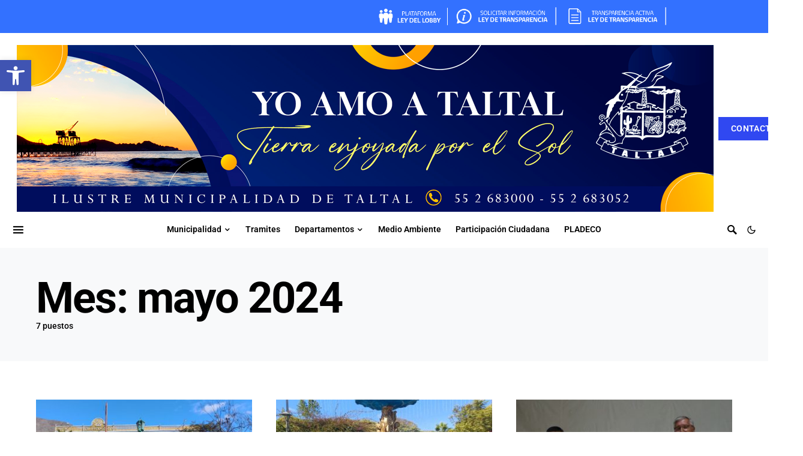

--- FILE ---
content_type: text/html; charset=UTF-8
request_url: https://municipalidadtaltal.cl/portal8/2024/05/
body_size: 111151
content:
<!doctype html>
<html dir="ltr" lang="es"
	prefix="og: https://ogp.me/ns#" >
<head>
	
	<div id="my-topbar" style='text-align:right'><a href="https://www.leylobby.gob.cl/instituciones/MU314/cargos-pasivos" ><img src="https://municipalidadtaltal.cl/portal8/wp-content/uploads/2023/05/boton-LEY-DEL-LOBBY-2.png" WIDTH=180 HEIGHT=100></a> 
		
		
	<a href="https://www.portaltransparencia.cl/PortalPdT/web/guest/directorio-de-organismos-regulados?p_p_id=pdtorganismos_WAR_pdtorganismosportlet&orgcode=247c55a284754883f73a8556cdcbca1c" ><img src="https://municipalidadtaltal.cl/portal8//wp-content/uploads/2023/05/boton-info-transparencia-activa.png" WIDTH=180 HEIGHT=100></a>
	
	<a href="https://www.portaltransparencia.cl/PortalPdT/pdtta?codOrganismo=MU314" ><img src="https://municipalidadtaltal.cl/portal8//wp-content/uploads/2023/05/boton-transparencia-activa.png" WIDTH=180 HEIGHT=100></a>&nbsp;&nbsp;&nbsp;&nbsp;&nbsp;&nbsp;&nbsp;&nbsp;&nbsp;&nbsp;&nbsp;&nbsp;&nbsp;&nbsp;&nbsp;&nbsp;&nbsp;&nbsp;&nbsp;&nbsp;&nbsp;&nbsp;&nbsp;&nbsp;&nbsp;&nbsp;&nbsp;&nbsp;&nbsp;&nbsp;&nbsp;&nbsp;&nbsp;&nbsp;&nbsp;&nbsp;&nbsp;&nbsp;&nbsp;&nbsp;&nbsp;&nbsp;&nbsp;&nbsp;&nbsp;&nbsp;&nbsp;&nbsp;&nbsp;&nbsp;&nbsp;&nbsp;&nbsp;&nbsp;&nbsp;&nbsp;</div>


	<meta charset="UTF-8" />
	<meta name="viewport" content="width=device-width, initial-scale=1" />
	<link rel="profile" href="https://gmpg.org/xfn/11" />
	
		<!-- All in One SEO 4.3.7 - aioseo.com -->
		<meta name="robots" content="max-image-preview:large" />
		<link rel="canonical" href="https://municipalidadtaltal.cl/portal8/2024/05/" />
		<meta name="generator" content="All in One SEO (AIOSEO) 4.3.7" />
		<script type="application/ld+json" class="aioseo-schema">
			{"@context":"https:\/\/schema.org","@graph":[{"@type":"BreadcrumbList","@id":"https:\/\/municipalidadtaltal.cl\/portal8\/2024\/05\/#breadcrumblist","itemListElement":[{"@type":"ListItem","@id":"https:\/\/municipalidadtaltal.cl\/portal8\/#listItem","position":1,"item":{"@type":"WebPage","@id":"https:\/\/municipalidadtaltal.cl\/portal8\/","name":"Inicio","url":"https:\/\/municipalidadtaltal.cl\/portal8\/"},"nextItem":"https:\/\/municipalidadtaltal.cl\/portal8\/2024\/#listItem"},{"@type":"ListItem","@id":"https:\/\/municipalidadtaltal.cl\/portal8\/2024\/#listItem","position":2,"item":{"@type":"WebPage","@id":"https:\/\/municipalidadtaltal.cl\/portal8\/2024\/","name":"2024","url":"https:\/\/municipalidadtaltal.cl\/portal8\/2024\/"},"nextItem":"https:\/\/municipalidadtaltal.cl\/portal8\/2024\/05\/#listItem","previousItem":"https:\/\/municipalidadtaltal.cl\/portal8\/#listItem"},{"@type":"ListItem","@id":"https:\/\/municipalidadtaltal.cl\/portal8\/2024\/05\/#listItem","position":3,"item":{"@type":"WebPage","@id":"https:\/\/municipalidadtaltal.cl\/portal8\/2024\/05\/","name":"mayo, 2024","url":"https:\/\/municipalidadtaltal.cl\/portal8\/2024\/05\/"},"previousItem":"https:\/\/municipalidadtaltal.cl\/portal8\/2024\/#listItem"}]},{"@type":"CollectionPage","@id":"https:\/\/municipalidadtaltal.cl\/portal8\/2024\/05\/#collectionpage","url":"https:\/\/municipalidadtaltal.cl\/portal8\/2024\/05\/","name":"mayo, 2024 - Ilustre Municipalidad de Taltal","inLanguage":"es-ES","isPartOf":{"@id":"https:\/\/municipalidadtaltal.cl\/portal8\/#website"},"breadcrumb":{"@id":"https:\/\/municipalidadtaltal.cl\/portal8\/2024\/05\/#breadcrumblist"}},{"@type":"Organization","@id":"https:\/\/municipalidadtaltal.cl\/portal8\/#organization","name":"Municipalidad Taltal","url":"https:\/\/municipalidadtaltal.cl\/portal8\/"},{"@type":"WebSite","@id":"https:\/\/municipalidadtaltal.cl\/portal8\/#website","url":"https:\/\/municipalidadtaltal.cl\/portal8\/","name":"Municipalidad Taltal","inLanguage":"es-ES","publisher":{"@id":"https:\/\/municipalidadtaltal.cl\/portal8\/#organization"}}]}
		</script>
		<!-- All in One SEO -->


	<!-- This site is optimized with the Yoast SEO Premium plugin v25.1 (Yoast SEO v25.1) - https://yoast.com/wordpress/plugins/seo/ -->
	<title>mayo, 2024 - Ilustre Municipalidad de Taltal</title>
	<meta property="og:locale" content="es_ES" />
	<meta property="og:type" content="website" />
	<meta property="og:title" content="mayo 2024" />
	<meta property="og:url" content="https://municipalidadtaltal.cl/portal8/2024/05/" />
	<meta property="og:site_name" content="Ilustre Municipalidad de Taltal" />
	<meta name="twitter:card" content="summary_large_image" />
	<script type="application/ld+json" class="yoast-schema-graph">{"@context":"https://schema.org","@graph":[{"@type":"CollectionPage","@id":"https://municipalidadtaltal.cl/portal8/2024/05/","url":"https://municipalidadtaltal.cl/portal8/2024/05/","name":"mayo 2024 - Ilustre Municipalidad de Taltal","isPartOf":{"@id":"https://municipalidadtaltal.cl/portal8/#website"},"primaryImageOfPage":{"@id":"https://municipalidadtaltal.cl/portal8/2024/05/#primaryimage"},"image":{"@id":"https://municipalidadtaltal.cl/portal8/2024/05/#primaryimage"},"thumbnailUrl":"https://municipalidadtaltal.cl/portal8/wp-content/uploads/2024/05/WhatsApp-Image-2024-05-28-at-13.19.002.jpeg","breadcrumb":{"@id":"https://municipalidadtaltal.cl/portal8/2024/05/#breadcrumb"},"inLanguage":"es"},{"@type":"ImageObject","inLanguage":"es","@id":"https://municipalidadtaltal.cl/portal8/2024/05/#primaryimage","url":"https://municipalidadtaltal.cl/portal8/wp-content/uploads/2024/05/WhatsApp-Image-2024-05-28-at-13.19.002.jpeg","contentUrl":"https://municipalidadtaltal.cl/portal8/wp-content/uploads/2024/05/WhatsApp-Image-2024-05-28-at-13.19.002.jpeg","width":1600,"height":1200},{"@type":"BreadcrumbList","@id":"https://municipalidadtaltal.cl/portal8/2024/05/#breadcrumb","itemListElement":[{"@type":"ListItem","position":1,"name":"Portada","item":"https://municipalidadtaltal.cl/portal8/"},{"@type":"ListItem","position":2,"name":"Archivo de mayo 2024"}]},{"@type":"WebSite","@id":"https://municipalidadtaltal.cl/portal8/#website","url":"https://municipalidadtaltal.cl/portal8/","name":"Ilustre Municipalidad de Taltal","description":"","potentialAction":[{"@type":"SearchAction","target":{"@type":"EntryPoint","urlTemplate":"https://municipalidadtaltal.cl/portal8/?s={search_term_string}"},"query-input":{"@type":"PropertyValueSpecification","valueRequired":true,"valueName":"search_term_string"}}],"inLanguage":"es"}]}</script>
	<!-- / Yoast SEO Premium plugin. -->


<link rel="alternate" type="application/rss+xml" title="Ilustre Municipalidad de Taltal &raquo; Feed" href="https://municipalidadtaltal.cl/portal8/feed/" />
<link rel="alternate" type="application/rss+xml" title="Ilustre Municipalidad de Taltal &raquo; Feed de los comentarios" href="https://municipalidadtaltal.cl/portal8/comments/feed/" />
			<link rel="preload" href="https://municipalidadtaltal.cl/portal8/wp-content/plugins/canvas/assets/fonts/canvas-icons.woff" as="font" type="font/woff" crossorigin>
					<!-- This site uses the Google Analytics by MonsterInsights plugin v8.14.1 - Using Analytics tracking - https://www.monsterinsights.com/ -->
		<!-- Nota: MonsterInsights no está actualmente configurado en este sitio. El dueño del sitio necesita identificarse usando su cuenta de Google Analytics en el panel de ajustes de MonsterInsights. -->
					<!-- No UA code set -->
				<!-- / Google Analytics by MonsterInsights -->
		<style id='wp-img-auto-sizes-contain-inline-css'>
img:is([sizes=auto i],[sizes^="auto," i]){contain-intrinsic-size:3000px 1500px}
/*# sourceURL=wp-img-auto-sizes-contain-inline-css */
</style>
<link rel='stylesheet' id='jquery-ui-css' href='https://municipalidadtaltal.cl/portal8/wp-content/plugins/wp-pagebuilder/assets/css/jquery-ui.css?ver=1.12.1' media='all' />
<link rel='stylesheet' id='animate-css' href='https://municipalidadtaltal.cl/portal8/wp-content/plugins/wp-pagebuilder/assets/css/animate.min.css?ver=all' media='all' />
<link rel='stylesheet' id='font-awesome-5-css' href='https://municipalidadtaltal.cl/portal8/wp-content/plugins/wp-pagebuilder/assets/css/font-awesome-5.min.css?ver=all' media='all' />
<link rel='stylesheet' id='wppb-fonts-css' href='https://municipalidadtaltal.cl/portal8/wp-content/plugins/wp-pagebuilder/assets/css/wppb-fonts.css?ver=all' media='all' />
<link rel='stylesheet' id='wppb-addons-css' href='https://municipalidadtaltal.cl/portal8/wp-content/plugins/wp-pagebuilder/assets/css/wppb-addons.css?ver=all' media='all' />
<link rel='stylesheet' id='wppb-main-css' href='https://municipalidadtaltal.cl/portal8/wp-content/plugins/wp-pagebuilder/assets/css/wppb-main.css?ver=all' media='all' />
<link rel='stylesheet' id='canvas-css' href='https://municipalidadtaltal.cl/portal8/wp-content/plugins/canvas/assets/css/canvas.css?ver=2.4.1' media='all' />
<link rel='alternate stylesheet' id='powerkit-icons-css' href='https://municipalidadtaltal.cl/portal8/wp-content/plugins/powerkit/assets/fonts/powerkit-icons.woff?ver=2.8.6' as='font' type='font/wof' crossorigin />
<link rel='stylesheet' id='powerkit-css' href='https://municipalidadtaltal.cl/portal8/wp-content/plugins/powerkit/assets/css/powerkit.css?ver=2.8.6' media='all' />
<style id='wp-emoji-styles-inline-css'>

	img.wp-smiley, img.emoji {
		display: inline !important;
		border: none !important;
		box-shadow: none !important;
		height: 1em !important;
		width: 1em !important;
		margin: 0 0.07em !important;
		vertical-align: -0.1em !important;
		background: none !important;
		padding: 0 !important;
	}
/*# sourceURL=wp-emoji-styles-inline-css */
</style>
<style id='classic-theme-styles-inline-css'>
/*! This file is auto-generated */
.wp-block-button__link{color:#fff;background-color:#32373c;border-radius:9999px;box-shadow:none;text-decoration:none;padding:calc(.667em + 2px) calc(1.333em + 2px);font-size:1.125em}.wp-block-file__button{background:#32373c;color:#fff;text-decoration:none}
/*# sourceURL=/wp-includes/css/classic-themes.min.css */
</style>
<link rel='stylesheet' id='canvas-block-posts-sidebar-css' href='https://municipalidadtaltal.cl/portal8/wp-content/plugins/canvas/components/posts/block-posts-sidebar/block-posts-sidebar.css?ver=1683812700' media='all' />
<link rel='stylesheet' id='absolute-reviews-css' href='https://municipalidadtaltal.cl/portal8/wp-content/plugins/absolute-reviews/public/css/absolute-reviews-public.css?ver=1.1.1' media='all' />
<link rel='stylesheet' id='canvas-block-heading-style-css' href='https://municipalidadtaltal.cl/portal8/wp-content/plugins/canvas/components/content-formatting/block-heading/block.css?ver=1683812700' media='all' />
<link rel='stylesheet' id='canvas-block-list-style-css' href='https://municipalidadtaltal.cl/portal8/wp-content/plugins/canvas/components/content-formatting/block-list/block.css?ver=1683812700' media='all' />
<link rel='stylesheet' id='canvas-block-paragraph-style-css' href='https://municipalidadtaltal.cl/portal8/wp-content/plugins/canvas/components/content-formatting/block-paragraph/block.css?ver=1683812700' media='all' />
<link rel='stylesheet' id='canvas-block-separator-style-css' href='https://municipalidadtaltal.cl/portal8/wp-content/plugins/canvas/components/content-formatting/block-separator/block.css?ver=1683812700' media='all' />
<link rel='stylesheet' id='canvas-block-group-style-css' href='https://municipalidadtaltal.cl/portal8/wp-content/plugins/canvas/components/basic-elements/block-group/block.css?ver=1683812700' media='all' />
<link rel='stylesheet' id='canvas-block-cover-style-css' href='https://municipalidadtaltal.cl/portal8/wp-content/plugins/canvas/components/basic-elements/block-cover/block.css?ver=1683812700' media='all' />
<link rel='stylesheet' id='mks_shortcodes_fntawsm_css-css' href='https://municipalidadtaltal.cl/portal8/wp-content/plugins/meks-flexible-shortcodes/css/font-awesome/css/font-awesome.min.css?ver=1.3.5' media='screen' />
<link rel='stylesheet' id='mks_shortcodes_simple_line_icons-css' href='https://municipalidadtaltal.cl/portal8/wp-content/plugins/meks-flexible-shortcodes/css/simple-line/simple-line-icons.css?ver=1.3.5' media='screen' />
<link rel='stylesheet' id='mks_shortcodes_css-css' href='https://municipalidadtaltal.cl/portal8/wp-content/plugins/meks-flexible-shortcodes/css/style.css?ver=1.3.5' media='screen' />
<link rel='stylesheet' id='powerkit-author-box-css' href='https://municipalidadtaltal.cl/portal8/wp-content/plugins/powerkit/modules/author-box/public/css/public-powerkit-author-box.css?ver=2.8.6' media='all' />
<link rel='stylesheet' id='powerkit-basic-elements-css' href='https://municipalidadtaltal.cl/portal8/wp-content/plugins/powerkit/modules/basic-elements/public/css/public-powerkit-basic-elements.css?ver=2.8.6' media='screen' />
<link rel='stylesheet' id='powerkit-coming-soon-css' href='https://municipalidadtaltal.cl/portal8/wp-content/plugins/powerkit/modules/coming-soon/public/css/public-powerkit-coming-soon.css?ver=2.8.6' media='all' />
<link rel='stylesheet' id='powerkit-content-formatting-css' href='https://municipalidadtaltal.cl/portal8/wp-content/plugins/powerkit/modules/content-formatting/public/css/public-powerkit-content-formatting.css?ver=2.8.6' media='all' />
<link rel='stylesheet' id='powerkit-сontributors-css' href='https://municipalidadtaltal.cl/portal8/wp-content/plugins/powerkit/modules/contributors/public/css/public-powerkit-contributors.css?ver=2.8.6' media='all' />
<link rel='stylesheet' id='powerkit-facebook-css' href='https://municipalidadtaltal.cl/portal8/wp-content/plugins/powerkit/modules/facebook/public/css/public-powerkit-facebook.css?ver=2.8.6' media='all' />
<link rel='stylesheet' id='powerkit-featured-categories-css' href='https://municipalidadtaltal.cl/portal8/wp-content/plugins/powerkit/modules/featured-categories/public/css/public-powerkit-featured-categories.css?ver=2.8.6' media='all' />
<link rel='stylesheet' id='powerkit-inline-posts-css' href='https://municipalidadtaltal.cl/portal8/wp-content/plugins/powerkit/modules/inline-posts/public/css/public-powerkit-inline-posts.css?ver=2.8.6' media='all' />
<link rel='stylesheet' id='powerkit-instagram-css' href='https://municipalidadtaltal.cl/portal8/wp-content/plugins/powerkit/modules/instagram/public/css/public-powerkit-instagram.css?ver=2.8.6' media='all' />
<link rel='stylesheet' id='powerkit-justified-gallery-css' href='https://municipalidadtaltal.cl/portal8/wp-content/plugins/powerkit/modules/justified-gallery/public/css/public-powerkit-justified-gallery.css?ver=2.8.6' media='all' />
<link rel='stylesheet' id='powerkit-lazyload-css' href='https://municipalidadtaltal.cl/portal8/wp-content/plugins/powerkit/modules/lazyload/public/css/public-powerkit-lazyload.css?ver=2.8.6' media='all' />
<link rel='stylesheet' id='glightbox-css' href='https://municipalidadtaltal.cl/portal8/wp-content/plugins/powerkit/modules/lightbox/public/css/glightbox.min.css?ver=2.8.6' media='all' />
<link rel='stylesheet' id='powerkit-lightbox-css' href='https://municipalidadtaltal.cl/portal8/wp-content/plugins/powerkit/modules/lightbox/public/css/public-powerkit-lightbox.css?ver=2.8.6' media='all' />
<link rel='stylesheet' id='powerkit-opt-in-forms-css' href='https://municipalidadtaltal.cl/portal8/wp-content/plugins/powerkit/modules/opt-in-forms/public/css/public-powerkit-opt-in-forms.css?ver=2.8.6' media='all' />
<link rel='stylesheet' id='powerkit-pinterest-css' href='https://municipalidadtaltal.cl/portal8/wp-content/plugins/powerkit/modules/pinterest/public/css/public-powerkit-pinterest.css?ver=2.8.6' media='all' />
<link rel='stylesheet' id='powerkit-scroll-to-top-css' href='https://municipalidadtaltal.cl/portal8/wp-content/plugins/powerkit/modules/scroll-to-top/public/css/public-powerkit-scroll-to-top.css?ver=2.8.6' media='all' />
<link rel='stylesheet' id='powerkit-share-buttons-css' href='https://municipalidadtaltal.cl/portal8/wp-content/plugins/powerkit/modules/share-buttons/public/css/public-powerkit-share-buttons.css?ver=2.8.6' media='all' />
<link rel='stylesheet' id='powerkit-slider-gallery-css' href='https://municipalidadtaltal.cl/portal8/wp-content/plugins/powerkit/modules/slider-gallery/public/css/public-powerkit-slider-gallery.css?ver=2.8.6' media='all' />
<link rel='stylesheet' id='powerkit-social-links-css' href='https://municipalidadtaltal.cl/portal8/wp-content/plugins/powerkit/modules/social-links/public/css/public-powerkit-social-links.css?ver=2.8.6' media='all' />
<link rel='stylesheet' id='powerkit-twitter-css' href='https://municipalidadtaltal.cl/portal8/wp-content/plugins/powerkit/modules/twitter/public/css/public-powerkit-twitter.css?ver=2.8.6' media='all' />
<link rel='stylesheet' id='powerkit-widget-about-css' href='https://municipalidadtaltal.cl/portal8/wp-content/plugins/powerkit/modules/widget-about/public/css/public-powerkit-widget-about.css?ver=2.8.6' media='all' />
<link rel='stylesheet' id='magnific-popup-css' href='https://municipalidadtaltal.cl/portal8/wp-content/themes/squaretype/css/magnific-popup.css?ver=3.0.2' media='all' />
<link rel='stylesheet' id='sight-css' href='https://municipalidadtaltal.cl/portal8/wp-content/plugins/sight/render/css/sight.css?ver=1694096277' media='all' />
<link rel='stylesheet' id='sight-common-css' href='https://municipalidadtaltal.cl/portal8/wp-content/plugins/sight/render/css/sight-common.css?ver=1694096277' media='all' />
<link rel='stylesheet' id='sight-lightbox-css' href='https://municipalidadtaltal.cl/portal8/wp-content/plugins/sight/render/css/sight-lightbox.css?ver=1694096277' media='all' />
<link rel='stylesheet' id='hfe-style-css' href='https://municipalidadtaltal.cl/portal8/wp-content/plugins/header-footer-elementor/assets/css/header-footer-elementor.css?ver=1.6.14' media='all' />
<link rel='stylesheet' id='elementor-icons-css' href='https://municipalidadtaltal.cl/portal8/wp-content/plugins/elementor/assets/lib/eicons/css/elementor-icons.min.css?ver=5.40.0' media='all' />
<link rel='stylesheet' id='elementor-frontend-css' href='https://municipalidadtaltal.cl/portal8/wp-content/plugins/elementor/assets/css/frontend.min.css?ver=3.29.0' media='all' />
<link rel='stylesheet' id='elementor-post-2168-css' href='https://municipalidadtaltal.cl/portal8/wp-content/uploads/elementor/css/post-2168.css?ver=1747755628' media='all' />
<link rel='stylesheet' id='csco-styles-css' href='https://municipalidadtaltal.cl/portal8/wp-content/themes/squaretype/style.css?ver=3.0.2' media='all' />
<style id='csco-styles-inline-css'>
.searchwp-live-search-no-min-chars:after { content: "Continuar escribiendo" }
/*# sourceURL=csco-styles-inline-css */
</style>
<link rel='stylesheet' id='pojo-a11y-css' href='https://municipalidadtaltal.cl/portal8/wp-content/plugins/pojo-accessibility/assets/css/style.min.css?ver=1.0.0' media='all' />
<link rel='stylesheet' id='wppb-posts-css-css' href='https://municipalidadtaltal.cl/portal8/wp-content/plugins/wp-pagebuilder/addons/posts/assets/css/posts-addon.css?ver=6.9' media='all' />
<link rel='stylesheet' id='elementor-gf-local-roboto-css' href='https://municipalidadtaltal.cl/portal8/wp-content/uploads/elementor/google-fonts/css/roboto.css?ver=1747756046' media='all' />
<link rel='stylesheet' id='elementor-gf-local-robotoslab-css' href='https://municipalidadtaltal.cl/portal8/wp-content/uploads/elementor/google-fonts/css/robotoslab.css?ver=1747756049' media='all' />
<script src="https://municipalidadtaltal.cl/portal8/wp-includes/js/jquery/jquery.min.js?ver=3.7.1" id="jquery-core-js"></script>
<script src="https://municipalidadtaltal.cl/portal8/wp-includes/js/jquery/jquery-migrate.min.js?ver=3.4.1" id="jquery-migrate-js"></script>
<link rel="https://api.w.org/" href="https://municipalidadtaltal.cl/portal8/wp-json/" /><link rel="EditURI" type="application/rsd+xml" title="RSD" href="https://municipalidadtaltal.cl/portal8/xmlrpc.php?rsd" />
<meta name="generator" content="WordPress 6.9" />
		<link rel="preload" href="https://municipalidadtaltal.cl/portal8/wp-content/plugins/absolute-reviews/fonts/absolute-reviews-icons.woff" as="font" type="font/woff" crossorigin>
		<meta name="generator" content="Elementor 3.29.0; features: additional_custom_breakpoints, e_local_google_fonts; settings: css_print_method-external, google_font-enabled, font_display-auto">
<style>.recentcomments a{display:inline !important;padding:0 !important;margin:0 !important;}</style><style type="text/css">
#pojo-a11y-toolbar .pojo-a11y-toolbar-toggle a{ background-color: #4054b2;	color: #ffffff;}
#pojo-a11y-toolbar .pojo-a11y-toolbar-overlay, #pojo-a11y-toolbar .pojo-a11y-toolbar-overlay ul.pojo-a11y-toolbar-items.pojo-a11y-links{ border-color: #4054b2;}
body.pojo-a11y-focusable a:focus{ outline-style: solid !important;	outline-width: 1px !important;	outline-color: #FF0000 !important;}
#pojo-a11y-toolbar{ top: 100px !important;}
#pojo-a11y-toolbar .pojo-a11y-toolbar-overlay{ background-color: #ffffff;}
#pojo-a11y-toolbar .pojo-a11y-toolbar-overlay ul.pojo-a11y-toolbar-items li.pojo-a11y-toolbar-item a, #pojo-a11y-toolbar .pojo-a11y-toolbar-overlay p.pojo-a11y-toolbar-title{ color: #333333;}
#pojo-a11y-toolbar .pojo-a11y-toolbar-overlay ul.pojo-a11y-toolbar-items li.pojo-a11y-toolbar-item a.active{ background-color: #4054b2;	color: #ffffff;}
@media (max-width: 767px) { #pojo-a11y-toolbar { top: 50px !important; } }</style>			<style>
				.e-con.e-parent:nth-of-type(n+4):not(.e-lazyloaded):not(.e-no-lazyload),
				.e-con.e-parent:nth-of-type(n+4):not(.e-lazyloaded):not(.e-no-lazyload) * {
					background-image: none !important;
				}
				@media screen and (max-height: 1024px) {
					.e-con.e-parent:nth-of-type(n+3):not(.e-lazyloaded):not(.e-no-lazyload),
					.e-con.e-parent:nth-of-type(n+3):not(.e-lazyloaded):not(.e-no-lazyload) * {
						background-image: none !important;
					}
				}
				@media screen and (max-height: 640px) {
					.e-con.e-parent:nth-of-type(n+2):not(.e-lazyloaded):not(.e-no-lazyload),
					.e-con.e-parent:nth-of-type(n+2):not(.e-lazyloaded):not(.e-no-lazyload) * {
						background-image: none !important;
					}
				}
			</style>
			<link rel="icon" href="https://municipalidadtaltal.cl/portal8/wp-content/uploads/2021/09/cropped-logo2021_-1-32x32.png" sizes="32x32" />
<link rel="icon" href="https://municipalidadtaltal.cl/portal8/wp-content/uploads/2021/09/cropped-logo2021_-1-192x192.png" sizes="192x192" />
<link rel="apple-touch-icon" href="https://municipalidadtaltal.cl/portal8/wp-content/uploads/2021/09/cropped-logo2021_-1-180x180.png" />
<meta name="msapplication-TileImage" content="https://municipalidadtaltal.cl/portal8/wp-content/uploads/2021/09/cropped-logo2021_-1-270x270.png" />
		<style id="wp-custom-css">
			#my-topbar{
	background: #3371FF;
	font-size:16px;
	font-weight: bold;
	top: 0px;
	left: 0px;
	width: 100% !important;
	padding: 10px 0px;
	text-align: center;} 
#my-topbar a {color: #e3f6f5; border-bottom: 1px ;}

/************************

Footer

************************/

footer{
	  background-color: #fff;
  color: var(--second-c);
}
footer ul{

  padding:0;
}
footer li{
	 
  list-style: none;
}
.wrap-footer{
	
	background-color: #1e557b;
  display: grid;
  grid-template-columns: 30% 15% 15% 20%;
  column-gap: 5%;
  padding: 1rem;
  margin: 2rem auto;
  max-width: 1200px;
	color: #fff;
}
.logo-element_footer{
  display: flex;
  margin: 2rem 0;
}
.logo-element_footer img{
  max-height: 75px;
}
.element-footer h5{
  margin: 1rem 0;
}
.text-element-footer li{
  line-height: 2;
}
.link-elements-footer li a{
  color:#FFf;
}
.rrss-element-footer ul{
  display: flex;
  flex-flow: wrap;
		
}
.rrss-element-footer img{
  width: 35px;
}
.rrss-element-footer li{
  margin-right: 1rem;
	
}

.footer-creds{
  display: flex;
  justify-content: space-between;
  padding: 0 1rem;
  color: #576171;
  font-size: .9rem;
  max-width: 1200px;
  margin: 0 auto;
}
.legal-creds ul{
  display: flex;
  flex-flow: row;
}
.legal-creds ul li{
  padding-right: 1rem;
}
.legal-creds ul a{
  color: #576171;
  font-size: .9rem;
}
@media (max-width:768px){
  .wrap-footer{
    grid-template-columns: repeat(2,1fr);
  }
}

@media (max-width:480px){
  .wrap-footer{
    grid-template-columns: repeat(1,1fr);
  }
}

@media (max-width:320px){
  .footer-creds{
    flex-flow: column;
  }
}		</style>
		<style id="kirki-inline-styles">:root, [data-scheme="default"]{--cs-color-accent:#3048f1;--cs-color-link:#2009e2;--cs-color-overlay-background:rgba(10,10,10,0.33);}:root, [data-site-scheme="default"]{--cs-color-topbar-background:#FFFFFF;--cs-color-navbar-background:#FFFFFF;--cs-color-submenu-background:#ffffff;--cs-color-title-block:#000000;}[data-scheme="dark"]{--cs-color-accent:#1e73be;--cs-color-link:#858585;--cs-color-overlay-background:rgba(0,0,0,0.25);}[data-site-scheme="dark"]{--cs-color-topbar-background:#1c1c1c;--cs-color-navbar-background:#1c1c1c;--cs-color-submenu-background:#000000;--cs-color-title-block:#ffffff;}button, input[type="button"], input[type="reset"], input[type="submit"], .wp-block-button:not(.is-style-squared) .wp-block-button__link, .button, .pk-button, .pk-scroll-to-top, .cs-overlay .post-categories a, .site-search [type="search"], .subcategories .cs-nav-link, .post-header .pk-share-buttons-wrap .pk-share-buttons-link, .pk-dropcap-borders:first-letter, .pk-dropcap-bg-inverse:first-letter, .pk-dropcap-bg-light:first-letter, .widget-area .pk-subscribe-with-name input[type="text"], .widget-area .pk-subscribe-with-name button, .widget-area .pk-subscribe-with-bg input[type="text"], .widget-area .pk-subscribe-with-bg button, .footer-instagram .instagram-username, .adp-popup-type-notification-box .adp-popup-button, .adp-popup-type-notification-bar .adp-popup-button{-webkit-border-radius:0;-moz-border-radius:0;border-radius:0;}.cs-input-group input[type="search"], .pk-subscribe-form-wrap input[type="text"]:first-child{border-top-left-radius:0;border-bottom-left-radius:0;}.navbar-nav .sub-menu{-webkit-border-radius:0;-moz-border-radius:0;border-radius:0;}.post-media figure, .entry-thumbnail, .cs-post-thumbnail, .pk-overlay-thumbnail, .pk-post-thumbnail, .cs-hero-layout-boxed{-webkit-border-radius:0;-moz-border-radius:0;border-radius:0;}.meta-category .char{-webkit-border-radius:0;-moz-border-radius:0;border-radius:0;}body{font-family:Lato;font-size:1rem;font-weight:400;letter-spacing:0px;}.cs-font-primary, button, .button, input[type="button"], input[type="reset"], input[type="submit"], .no-comments, .text-action, .archive-wrap .more-link, .share-total, .nav-links, .comment-reply-link, .post-tags .title-tags, .post-sidebar-tags a, .meta-category a, .read-more, .post-prev-next .link-text, .navigation.pagination .nav-links > span, .navigation.pagination .nav-links > a, .subcategories .cs-nav-link, .widget_categories ul li a, .entry-meta-details .pk-share-buttons-count, .entry-meta-details .pk-share-buttons-label, .pk-font-primary, .navbar-dropdown-btn-follow, .footer-instagram .instagram-username, .navbar-follow-instagram .navbar-follow-text, .navbar-follow-youtube .navbar-follow-text, .navbar-follow-facebook .navbar-follow-text, .pk-twitter-counters .number, .pk-instagram-counters .number, .navbar-follow .navbar-follow-counters .number, .footer-instagram .pk-instagram-username, .sight-portfolio-entry__meta{font-family:hg-grotesk,-apple-system, BlinkMacSystemFont, "Segoe UI", Roboto, "Helvetica Neue", Arial, sans-serif, "Apple Color Emoji", "Segoe UI Emoji", "Segoe UI Symbol", "Noto Color Emoji";font-size:0.875rem;font-weight:600;letter-spacing:0.025em;text-transform:uppercase;}.wp-block-button .wp-block-button__link, .abr-review-item .abr-review-name{font-family:hg-grotesk,-apple-system, BlinkMacSystemFont, "Segoe UI", Roboto, "Helvetica Neue", Arial, sans-serif, "Apple Color Emoji", "Segoe UI Emoji", "Segoe UI Symbol", "Noto Color Emoji";font-size:0.875rem;font-weight:600;letter-spacing:0.025em;text-transform:uppercase;}input[type="text"], input[type="email"], input[type="url"], input[type="password"], input[type="search"], input[type="number"], input[type="tel"], input[type="range"], input[type="date"], input[type="month"], input[type="week"], input[type="time"], input[type="datetime"], input[type="datetime-local"], input[type="color"], select, textarea, label, .cs-font-secondary, .post-meta, .archive-count, .page-subtitle, .site-description, figcaption, .post-tags a, .tagcloud a, .wp-block-image figcaption, .wp-block-audio figcaption, .wp-block-embed figcaption, .wp-block-pullquote cite, .wp-block-pullquote footer, .wp-block-pullquote .wp-block-pullquote__citation, .post-format-icon, .comment-metadata, .says, .logged-in-as, .must-log-in, .wp-caption-text, .widget_rss ul li .rss-date, blockquote cite, .wp-block-quote cite, div[class*="meta-"], span[class*="meta-"], .navbar-brand .tagline, small, .post-sidebar-shares .total-shares, .cs-breadcrumbs, .cs-homepage-category-count, .navbar-follow-counters, .searchwp-live-search-no-results em, .searchwp-live-search-no-min-chars:after, .pk-font-secondary, .pk-instagram-counters, .pk-twitter-counters, .footer-copyright, .pk-instagram-item .pk-instagram-data .pk-meta, .navbar-follow-button .navbar-follow-text, .archive-timeline .entry-date, .archive-wrap .archive-timeline .entry-date span, .cs-video-tools-large .cs-tooltip, .abr-badge-primary{font-family:hg-grotesk,-apple-system, BlinkMacSystemFont, "Segoe UI", Roboto, "Helvetica Neue", Arial, sans-serif, "Apple Color Emoji", "Segoe UI Emoji", "Segoe UI Symbol", "Noto Color Emoji";font-size:0.875rem;font-weight:500;text-transform:none;}.meta-category a .char{font-family:hg-grotesk,-apple-system, BlinkMacSystemFont, "Segoe UI", Roboto, "Helvetica Neue", Arial, sans-serif, "Apple Color Emoji", "Segoe UI Emoji", "Segoe UI Symbol", "Noto Color Emoji";font-weight:600;text-transform:uppercase;}.entry-excerpt{font-size:1rem;line-height:1.5;}.entry-content{font-family:inherit;font-size:1rem;letter-spacing:inherit;}.site-title{font-family:hg-grotesk,-apple-system, BlinkMacSystemFont, "Segoe UI", Roboto, "Helvetica Neue", Arial, sans-serif, "Apple Color Emoji", "Segoe UI Emoji", "Segoe UI Symbol", "Noto Color Emoji";font-size:1.875rem;font-weight:700;text-transform:none;}.large-title{font-family:hg-grotesk,-apple-system, BlinkMacSystemFont, "Segoe UI", Roboto, "Helvetica Neue", Arial, sans-serif, "Apple Color Emoji", "Segoe UI Emoji", "Segoe UI Symbol", "Noto Color Emoji";font-size:1.875rem;font-weight:700;text-transform:none;}.footer-title{font-family:hg-grotesk,-apple-system, BlinkMacSystemFont, "Segoe UI", Roboto, "Helvetica Neue", Arial, sans-serif, "Apple Color Emoji", "Segoe UI Emoji", "Segoe UI Symbol", "Noto Color Emoji";font-size:1.875rem;font-weight:700;text-transform:none;}h1, h2, h3, h4, h5, h6, .h1, .h2, .h3, .h4, .h5, .h6, .comment-author .fn, blockquote, .pk-font-heading, .post-sidebar-date .reader-text, .wp-block-quote, .wp-block-cover .wp-block-cover-image-text, .wp-block-cover .wp-block-cover-text, .wp-block-cover h2, .wp-block-cover-image .wp-block-cover-image-text, .wp-block-cover-image .wp-block-cover-text, .wp-block-cover-image h2, .wp-block-pullquote p, p.has-drop-cap:not(:focus):first-letter, .pk-font-heading, .cnvs-block-tabs .cnvs-block-tabs-button a, .sight-portfolio-area-filter__title, .sight-portfolio-area-filter__list-item a{font-family:hg-grotesk,-apple-system, BlinkMacSystemFont, "Segoe UI", Roboto, "Helvetica Neue", Arial, sans-serif, "Apple Color Emoji", "Segoe UI Emoji", "Segoe UI Symbol", "Noto Color Emoji";font-weight:700;letter-spacing:-0.025em;text-transform:none;}.title-block, .pk-font-block, .pk-widget-contributors .pk-author-posts > h6, .cnvs-block-section-heading{font-family:hg-grotesk,-apple-system, BlinkMacSystemFont, "Segoe UI", Roboto, "Helvetica Neue", Arial, sans-serif, "Apple Color Emoji", "Segoe UI Emoji", "Segoe UI Symbol", "Noto Color Emoji";font-size:0.75rem;font-weight:700;letter-spacing:0.025em;text-transform:uppercase;}.navbar-nav > li > a, .cs-mega-menu-child > a, .widget_archive li, .widget_categories li, .widget_meta li a, .widget_nav_menu .menu > li > a, .widget_pages .page_item a{font-family:hg-grotesk,-apple-system, BlinkMacSystemFont, "Segoe UI", Roboto, "Helvetica Neue", Arial, sans-serif, "Apple Color Emoji", "Segoe UI Emoji", "Segoe UI Symbol", "Noto Color Emoji";font-size:0.875rem;font-weight:600;text-transform:none;}.navbar-nav .sub-menu > li > a, .widget_categories .children li a, .widget_nav_menu .sub-menu > li > a{font-family:hg-grotesk,-apple-system, BlinkMacSystemFont, "Segoe UI", Roboto, "Helvetica Neue", Arial, sans-serif, "Apple Color Emoji", "Segoe UI Emoji", "Segoe UI Symbol", "Noto Color Emoji";font-size:0.875rem;font-weight:600;text-transform:none;}.navbar-topbar .navbar-wrap{min-height:100px;}.navbar-primary .navbar-wrap, .navbar-primary .navbar-content{height:60px;}.offcanvas-header{flex:0 0 60px;}.post-sidebar-shares{top:calc( 60px + 20px );}.admin-bar .post-sidebar-shares{top:calc( 60px + 52px );}.header-large .post-sidebar-shares{top:calc( 60px * 2 + 52px );}.header-large.admin-bar .post-sidebar-shares{top:calc( 60px * 2 + 52px );}.cs-hero-layout .cs-overlay-background:after{background-color:rgba(0,0,0,0.13);}@media (max-width: 599px){.pk-subscribe-with-name input[type="text"], .pk-subscribe-with-bg input[type="text"]{-webkit-border-radius:0;-moz-border-radius:0;border-radius:0;}}/* latin-ext */
@font-face {
  font-family: 'Lato';
  font-style: italic;
  font-weight: 400;
  font-display: swap;
  src: url(https://municipalidadtaltal.cl/portal8/wp-content/fonts/lato/font) format('woff');
  unicode-range: U+0100-02BA, U+02BD-02C5, U+02C7-02CC, U+02CE-02D7, U+02DD-02FF, U+0304, U+0308, U+0329, U+1D00-1DBF, U+1E00-1E9F, U+1EF2-1EFF, U+2020, U+20A0-20AB, U+20AD-20C0, U+2113, U+2C60-2C7F, U+A720-A7FF;
}
/* latin */
@font-face {
  font-family: 'Lato';
  font-style: italic;
  font-weight: 400;
  font-display: swap;
  src: url(https://municipalidadtaltal.cl/portal8/wp-content/fonts/lato/font) format('woff');
  unicode-range: U+0000-00FF, U+0131, U+0152-0153, U+02BB-02BC, U+02C6, U+02DA, U+02DC, U+0304, U+0308, U+0329, U+2000-206F, U+20AC, U+2122, U+2191, U+2193, U+2212, U+2215, U+FEFF, U+FFFD;
}
/* latin-ext */
@font-face {
  font-family: 'Lato';
  font-style: italic;
  font-weight: 700;
  font-display: swap;
  src: url(https://municipalidadtaltal.cl/portal8/wp-content/fonts/lato/font) format('woff');
  unicode-range: U+0100-02BA, U+02BD-02C5, U+02C7-02CC, U+02CE-02D7, U+02DD-02FF, U+0304, U+0308, U+0329, U+1D00-1DBF, U+1E00-1E9F, U+1EF2-1EFF, U+2020, U+20A0-20AB, U+20AD-20C0, U+2113, U+2C60-2C7F, U+A720-A7FF;
}
/* latin */
@font-face {
  font-family: 'Lato';
  font-style: italic;
  font-weight: 700;
  font-display: swap;
  src: url(https://municipalidadtaltal.cl/portal8/wp-content/fonts/lato/font) format('woff');
  unicode-range: U+0000-00FF, U+0131, U+0152-0153, U+02BB-02BC, U+02C6, U+02DA, U+02DC, U+0304, U+0308, U+0329, U+2000-206F, U+20AC, U+2122, U+2191, U+2193, U+2212, U+2215, U+FEFF, U+FFFD;
}
/* latin-ext */
@font-face {
  font-family: 'Lato';
  font-style: normal;
  font-weight: 400;
  font-display: swap;
  src: url(https://municipalidadtaltal.cl/portal8/wp-content/fonts/lato/font) format('woff');
  unicode-range: U+0100-02BA, U+02BD-02C5, U+02C7-02CC, U+02CE-02D7, U+02DD-02FF, U+0304, U+0308, U+0329, U+1D00-1DBF, U+1E00-1E9F, U+1EF2-1EFF, U+2020, U+20A0-20AB, U+20AD-20C0, U+2113, U+2C60-2C7F, U+A720-A7FF;
}
/* latin */
@font-face {
  font-family: 'Lato';
  font-style: normal;
  font-weight: 400;
  font-display: swap;
  src: url(https://municipalidadtaltal.cl/portal8/wp-content/fonts/lato/font) format('woff');
  unicode-range: U+0000-00FF, U+0131, U+0152-0153, U+02BB-02BC, U+02C6, U+02DA, U+02DC, U+0304, U+0308, U+0329, U+2000-206F, U+20AC, U+2122, U+2191, U+2193, U+2212, U+2215, U+FEFF, U+FFFD;
}
/* latin-ext */
@font-face {
  font-family: 'Lato';
  font-style: normal;
  font-weight: 700;
  font-display: swap;
  src: url(https://municipalidadtaltal.cl/portal8/wp-content/fonts/lato/font) format('woff');
  unicode-range: U+0100-02BA, U+02BD-02C5, U+02C7-02CC, U+02CE-02D7, U+02DD-02FF, U+0304, U+0308, U+0329, U+1D00-1DBF, U+1E00-1E9F, U+1EF2-1EFF, U+2020, U+20A0-20AB, U+20AD-20C0, U+2113, U+2C60-2C7F, U+A720-A7FF;
}
/* latin */
@font-face {
  font-family: 'Lato';
  font-style: normal;
  font-weight: 700;
  font-display: swap;
  src: url(https://municipalidadtaltal.cl/portal8/wp-content/fonts/lato/font) format('woff');
  unicode-range: U+0000-00FF, U+0131, U+0152-0153, U+02BB-02BC, U+02C6, U+02DA, U+02DC, U+0304, U+0308, U+0329, U+2000-206F, U+20AC, U+2122, U+2191, U+2193, U+2212, U+2215, U+FEFF, U+FFFD;
}/* latin-ext */
@font-face {
  font-family: 'Lato';
  font-style: italic;
  font-weight: 400;
  font-display: swap;
  src: url(https://municipalidadtaltal.cl/portal8/wp-content/fonts/lato/font) format('woff');
  unicode-range: U+0100-02BA, U+02BD-02C5, U+02C7-02CC, U+02CE-02D7, U+02DD-02FF, U+0304, U+0308, U+0329, U+1D00-1DBF, U+1E00-1E9F, U+1EF2-1EFF, U+2020, U+20A0-20AB, U+20AD-20C0, U+2113, U+2C60-2C7F, U+A720-A7FF;
}
/* latin */
@font-face {
  font-family: 'Lato';
  font-style: italic;
  font-weight: 400;
  font-display: swap;
  src: url(https://municipalidadtaltal.cl/portal8/wp-content/fonts/lato/font) format('woff');
  unicode-range: U+0000-00FF, U+0131, U+0152-0153, U+02BB-02BC, U+02C6, U+02DA, U+02DC, U+0304, U+0308, U+0329, U+2000-206F, U+20AC, U+2122, U+2191, U+2193, U+2212, U+2215, U+FEFF, U+FFFD;
}
/* latin-ext */
@font-face {
  font-family: 'Lato';
  font-style: italic;
  font-weight: 700;
  font-display: swap;
  src: url(https://municipalidadtaltal.cl/portal8/wp-content/fonts/lato/font) format('woff');
  unicode-range: U+0100-02BA, U+02BD-02C5, U+02C7-02CC, U+02CE-02D7, U+02DD-02FF, U+0304, U+0308, U+0329, U+1D00-1DBF, U+1E00-1E9F, U+1EF2-1EFF, U+2020, U+20A0-20AB, U+20AD-20C0, U+2113, U+2C60-2C7F, U+A720-A7FF;
}
/* latin */
@font-face {
  font-family: 'Lato';
  font-style: italic;
  font-weight: 700;
  font-display: swap;
  src: url(https://municipalidadtaltal.cl/portal8/wp-content/fonts/lato/font) format('woff');
  unicode-range: U+0000-00FF, U+0131, U+0152-0153, U+02BB-02BC, U+02C6, U+02DA, U+02DC, U+0304, U+0308, U+0329, U+2000-206F, U+20AC, U+2122, U+2191, U+2193, U+2212, U+2215, U+FEFF, U+FFFD;
}
/* latin-ext */
@font-face {
  font-family: 'Lato';
  font-style: normal;
  font-weight: 400;
  font-display: swap;
  src: url(https://municipalidadtaltal.cl/portal8/wp-content/fonts/lato/font) format('woff');
  unicode-range: U+0100-02BA, U+02BD-02C5, U+02C7-02CC, U+02CE-02D7, U+02DD-02FF, U+0304, U+0308, U+0329, U+1D00-1DBF, U+1E00-1E9F, U+1EF2-1EFF, U+2020, U+20A0-20AB, U+20AD-20C0, U+2113, U+2C60-2C7F, U+A720-A7FF;
}
/* latin */
@font-face {
  font-family: 'Lato';
  font-style: normal;
  font-weight: 400;
  font-display: swap;
  src: url(https://municipalidadtaltal.cl/portal8/wp-content/fonts/lato/font) format('woff');
  unicode-range: U+0000-00FF, U+0131, U+0152-0153, U+02BB-02BC, U+02C6, U+02DA, U+02DC, U+0304, U+0308, U+0329, U+2000-206F, U+20AC, U+2122, U+2191, U+2193, U+2212, U+2215, U+FEFF, U+FFFD;
}
/* latin-ext */
@font-face {
  font-family: 'Lato';
  font-style: normal;
  font-weight: 700;
  font-display: swap;
  src: url(https://municipalidadtaltal.cl/portal8/wp-content/fonts/lato/font) format('woff');
  unicode-range: U+0100-02BA, U+02BD-02C5, U+02C7-02CC, U+02CE-02D7, U+02DD-02FF, U+0304, U+0308, U+0329, U+1D00-1DBF, U+1E00-1E9F, U+1EF2-1EFF, U+2020, U+20A0-20AB, U+20AD-20C0, U+2113, U+2C60-2C7F, U+A720-A7FF;
}
/* latin */
@font-face {
  font-family: 'Lato';
  font-style: normal;
  font-weight: 700;
  font-display: swap;
  src: url(https://municipalidadtaltal.cl/portal8/wp-content/fonts/lato/font) format('woff');
  unicode-range: U+0000-00FF, U+0131, U+0152-0153, U+02BB-02BC, U+02C6, U+02DA, U+02DC, U+0304, U+0308, U+0329, U+2000-206F, U+20AC, U+2122, U+2191, U+2193, U+2212, U+2215, U+FEFF, U+FFFD;
}/* latin-ext */
@font-face {
  font-family: 'Lato';
  font-style: italic;
  font-weight: 400;
  font-display: swap;
  src: url(https://municipalidadtaltal.cl/portal8/wp-content/fonts/lato/font) format('woff');
  unicode-range: U+0100-02BA, U+02BD-02C5, U+02C7-02CC, U+02CE-02D7, U+02DD-02FF, U+0304, U+0308, U+0329, U+1D00-1DBF, U+1E00-1E9F, U+1EF2-1EFF, U+2020, U+20A0-20AB, U+20AD-20C0, U+2113, U+2C60-2C7F, U+A720-A7FF;
}
/* latin */
@font-face {
  font-family: 'Lato';
  font-style: italic;
  font-weight: 400;
  font-display: swap;
  src: url(https://municipalidadtaltal.cl/portal8/wp-content/fonts/lato/font) format('woff');
  unicode-range: U+0000-00FF, U+0131, U+0152-0153, U+02BB-02BC, U+02C6, U+02DA, U+02DC, U+0304, U+0308, U+0329, U+2000-206F, U+20AC, U+2122, U+2191, U+2193, U+2212, U+2215, U+FEFF, U+FFFD;
}
/* latin-ext */
@font-face {
  font-family: 'Lato';
  font-style: italic;
  font-weight: 700;
  font-display: swap;
  src: url(https://municipalidadtaltal.cl/portal8/wp-content/fonts/lato/font) format('woff');
  unicode-range: U+0100-02BA, U+02BD-02C5, U+02C7-02CC, U+02CE-02D7, U+02DD-02FF, U+0304, U+0308, U+0329, U+1D00-1DBF, U+1E00-1E9F, U+1EF2-1EFF, U+2020, U+20A0-20AB, U+20AD-20C0, U+2113, U+2C60-2C7F, U+A720-A7FF;
}
/* latin */
@font-face {
  font-family: 'Lato';
  font-style: italic;
  font-weight: 700;
  font-display: swap;
  src: url(https://municipalidadtaltal.cl/portal8/wp-content/fonts/lato/font) format('woff');
  unicode-range: U+0000-00FF, U+0131, U+0152-0153, U+02BB-02BC, U+02C6, U+02DA, U+02DC, U+0304, U+0308, U+0329, U+2000-206F, U+20AC, U+2122, U+2191, U+2193, U+2212, U+2215, U+FEFF, U+FFFD;
}
/* latin-ext */
@font-face {
  font-family: 'Lato';
  font-style: normal;
  font-weight: 400;
  font-display: swap;
  src: url(https://municipalidadtaltal.cl/portal8/wp-content/fonts/lato/font) format('woff');
  unicode-range: U+0100-02BA, U+02BD-02C5, U+02C7-02CC, U+02CE-02D7, U+02DD-02FF, U+0304, U+0308, U+0329, U+1D00-1DBF, U+1E00-1E9F, U+1EF2-1EFF, U+2020, U+20A0-20AB, U+20AD-20C0, U+2113, U+2C60-2C7F, U+A720-A7FF;
}
/* latin */
@font-face {
  font-family: 'Lato';
  font-style: normal;
  font-weight: 400;
  font-display: swap;
  src: url(https://municipalidadtaltal.cl/portal8/wp-content/fonts/lato/font) format('woff');
  unicode-range: U+0000-00FF, U+0131, U+0152-0153, U+02BB-02BC, U+02C6, U+02DA, U+02DC, U+0304, U+0308, U+0329, U+2000-206F, U+20AC, U+2122, U+2191, U+2193, U+2212, U+2215, U+FEFF, U+FFFD;
}
/* latin-ext */
@font-face {
  font-family: 'Lato';
  font-style: normal;
  font-weight: 700;
  font-display: swap;
  src: url(https://municipalidadtaltal.cl/portal8/wp-content/fonts/lato/font) format('woff');
  unicode-range: U+0100-02BA, U+02BD-02C5, U+02C7-02CC, U+02CE-02D7, U+02DD-02FF, U+0304, U+0308, U+0329, U+1D00-1DBF, U+1E00-1E9F, U+1EF2-1EFF, U+2020, U+20A0-20AB, U+20AD-20C0, U+2113, U+2C60-2C7F, U+A720-A7FF;
}
/* latin */
@font-face {
  font-family: 'Lato';
  font-style: normal;
  font-weight: 700;
  font-display: swap;
  src: url(https://municipalidadtaltal.cl/portal8/wp-content/fonts/lato/font) format('woff');
  unicode-range: U+0000-00FF, U+0131, U+0152-0153, U+02BB-02BC, U+02C6, U+02DA, U+02DC, U+0304, U+0308, U+0329, U+2000-206F, U+20AC, U+2122, U+2191, U+2193, U+2212, U+2215, U+FEFF, U+FFFD;
}</style><style id='wp-block-paragraph-inline-css'>
.is-small-text{font-size:.875em}.is-regular-text{font-size:1em}.is-large-text{font-size:2.25em}.is-larger-text{font-size:3em}.has-drop-cap:not(:focus):first-letter{float:left;font-size:8.4em;font-style:normal;font-weight:100;line-height:.68;margin:.05em .1em 0 0;text-transform:uppercase}body.rtl .has-drop-cap:not(:focus):first-letter{float:none;margin-left:.1em}p.has-drop-cap.has-background{overflow:hidden}:root :where(p.has-background){padding:1.25em 2.375em}:where(p.has-text-color:not(.has-link-color)) a{color:inherit}p.has-text-align-left[style*="writing-mode:vertical-lr"],p.has-text-align-right[style*="writing-mode:vertical-rl"]{rotate:180deg}
/*# sourceURL=https://municipalidadtaltal.cl/portal8/wp-includes/blocks/paragraph/style.min.css */
</style>
<style id='global-styles-inline-css'>
:root{--wp--preset--aspect-ratio--square: 1;--wp--preset--aspect-ratio--4-3: 4/3;--wp--preset--aspect-ratio--3-4: 3/4;--wp--preset--aspect-ratio--3-2: 3/2;--wp--preset--aspect-ratio--2-3: 2/3;--wp--preset--aspect-ratio--16-9: 16/9;--wp--preset--aspect-ratio--9-16: 9/16;--wp--preset--color--black: #000000;--wp--preset--color--cyan-bluish-gray: #abb8c3;--wp--preset--color--white: #FFFFFF;--wp--preset--color--pale-pink: #f78da7;--wp--preset--color--vivid-red: #ce2e2e;--wp--preset--color--luminous-vivid-orange: #ff6900;--wp--preset--color--luminous-vivid-amber: #fcb902;--wp--preset--color--light-green-cyan: #7bdcb5;--wp--preset--color--vivid-green-cyan: #01d083;--wp--preset--color--pale-cyan-blue: #8ed1fc;--wp--preset--color--vivid-cyan-blue: #0693e3;--wp--preset--color--vivid-purple: #9b51e0;--wp--preset--color--secondary: #818181;--wp--preset--color--gray-50: #f8f9fa;--wp--preset--color--gray-100: #f8f9fb;--wp--preset--color--gray-200: #e9ecef;--wp--preset--gradient--vivid-cyan-blue-to-vivid-purple: linear-gradient(135deg,rgb(6,147,227) 0%,rgb(155,81,224) 100%);--wp--preset--gradient--light-green-cyan-to-vivid-green-cyan: linear-gradient(135deg,rgb(122,220,180) 0%,rgb(0,208,130) 100%);--wp--preset--gradient--luminous-vivid-amber-to-luminous-vivid-orange: linear-gradient(135deg,rgb(252,185,0) 0%,rgb(255,105,0) 100%);--wp--preset--gradient--luminous-vivid-orange-to-vivid-red: linear-gradient(135deg,rgb(255,105,0) 0%,rgb(207,46,46) 100%);--wp--preset--gradient--very-light-gray-to-cyan-bluish-gray: linear-gradient(135deg,rgb(238,238,238) 0%,rgb(169,184,195) 100%);--wp--preset--gradient--cool-to-warm-spectrum: linear-gradient(135deg,rgb(74,234,220) 0%,rgb(151,120,209) 20%,rgb(207,42,186) 40%,rgb(238,44,130) 60%,rgb(251,105,98) 80%,rgb(254,248,76) 100%);--wp--preset--gradient--blush-light-purple: linear-gradient(135deg,rgb(255,206,236) 0%,rgb(152,150,240) 100%);--wp--preset--gradient--blush-bordeaux: linear-gradient(135deg,rgb(254,205,165) 0%,rgb(254,45,45) 50%,rgb(107,0,62) 100%);--wp--preset--gradient--luminous-dusk: linear-gradient(135deg,rgb(255,203,112) 0%,rgb(199,81,192) 50%,rgb(65,88,208) 100%);--wp--preset--gradient--pale-ocean: linear-gradient(135deg,rgb(255,245,203) 0%,rgb(182,227,212) 50%,rgb(51,167,181) 100%);--wp--preset--gradient--electric-grass: linear-gradient(135deg,rgb(202,248,128) 0%,rgb(113,206,126) 100%);--wp--preset--gradient--midnight: linear-gradient(135deg,rgb(2,3,129) 0%,rgb(40,116,252) 100%);--wp--preset--font-size--small: 13px;--wp--preset--font-size--medium: 20px;--wp--preset--font-size--large: 36px;--wp--preset--font-size--x-large: 42px;--wp--preset--spacing--20: 0.44rem;--wp--preset--spacing--30: 0.67rem;--wp--preset--spacing--40: 1rem;--wp--preset--spacing--50: 1.5rem;--wp--preset--spacing--60: 2.25rem;--wp--preset--spacing--70: 3.38rem;--wp--preset--spacing--80: 5.06rem;--wp--preset--shadow--natural: 6px 6px 9px rgba(0, 0, 0, 0.2);--wp--preset--shadow--deep: 12px 12px 50px rgba(0, 0, 0, 0.4);--wp--preset--shadow--sharp: 6px 6px 0px rgba(0, 0, 0, 0.2);--wp--preset--shadow--outlined: 6px 6px 0px -3px rgb(255, 255, 255), 6px 6px rgb(0, 0, 0);--wp--preset--shadow--crisp: 6px 6px 0px rgb(0, 0, 0);}:where(.is-layout-flex){gap: 0.5em;}:where(.is-layout-grid){gap: 0.5em;}body .is-layout-flex{display: flex;}.is-layout-flex{flex-wrap: wrap;align-items: center;}.is-layout-flex > :is(*, div){margin: 0;}body .is-layout-grid{display: grid;}.is-layout-grid > :is(*, div){margin: 0;}:where(.wp-block-columns.is-layout-flex){gap: 2em;}:where(.wp-block-columns.is-layout-grid){gap: 2em;}:where(.wp-block-post-template.is-layout-flex){gap: 1.25em;}:where(.wp-block-post-template.is-layout-grid){gap: 1.25em;}.has-black-color{color: var(--wp--preset--color--black) !important;}.has-cyan-bluish-gray-color{color: var(--wp--preset--color--cyan-bluish-gray) !important;}.has-white-color{color: var(--wp--preset--color--white) !important;}.has-pale-pink-color{color: var(--wp--preset--color--pale-pink) !important;}.has-vivid-red-color{color: var(--wp--preset--color--vivid-red) !important;}.has-luminous-vivid-orange-color{color: var(--wp--preset--color--luminous-vivid-orange) !important;}.has-luminous-vivid-amber-color{color: var(--wp--preset--color--luminous-vivid-amber) !important;}.has-light-green-cyan-color{color: var(--wp--preset--color--light-green-cyan) !important;}.has-vivid-green-cyan-color{color: var(--wp--preset--color--vivid-green-cyan) !important;}.has-pale-cyan-blue-color{color: var(--wp--preset--color--pale-cyan-blue) !important;}.has-vivid-cyan-blue-color{color: var(--wp--preset--color--vivid-cyan-blue) !important;}.has-vivid-purple-color{color: var(--wp--preset--color--vivid-purple) !important;}.has-black-background-color{background-color: var(--wp--preset--color--black) !important;}.has-cyan-bluish-gray-background-color{background-color: var(--wp--preset--color--cyan-bluish-gray) !important;}.has-white-background-color{background-color: var(--wp--preset--color--white) !important;}.has-pale-pink-background-color{background-color: var(--wp--preset--color--pale-pink) !important;}.has-vivid-red-background-color{background-color: var(--wp--preset--color--vivid-red) !important;}.has-luminous-vivid-orange-background-color{background-color: var(--wp--preset--color--luminous-vivid-orange) !important;}.has-luminous-vivid-amber-background-color{background-color: var(--wp--preset--color--luminous-vivid-amber) !important;}.has-light-green-cyan-background-color{background-color: var(--wp--preset--color--light-green-cyan) !important;}.has-vivid-green-cyan-background-color{background-color: var(--wp--preset--color--vivid-green-cyan) !important;}.has-pale-cyan-blue-background-color{background-color: var(--wp--preset--color--pale-cyan-blue) !important;}.has-vivid-cyan-blue-background-color{background-color: var(--wp--preset--color--vivid-cyan-blue) !important;}.has-vivid-purple-background-color{background-color: var(--wp--preset--color--vivid-purple) !important;}.has-black-border-color{border-color: var(--wp--preset--color--black) !important;}.has-cyan-bluish-gray-border-color{border-color: var(--wp--preset--color--cyan-bluish-gray) !important;}.has-white-border-color{border-color: var(--wp--preset--color--white) !important;}.has-pale-pink-border-color{border-color: var(--wp--preset--color--pale-pink) !important;}.has-vivid-red-border-color{border-color: var(--wp--preset--color--vivid-red) !important;}.has-luminous-vivid-orange-border-color{border-color: var(--wp--preset--color--luminous-vivid-orange) !important;}.has-luminous-vivid-amber-border-color{border-color: var(--wp--preset--color--luminous-vivid-amber) !important;}.has-light-green-cyan-border-color{border-color: var(--wp--preset--color--light-green-cyan) !important;}.has-vivid-green-cyan-border-color{border-color: var(--wp--preset--color--vivid-green-cyan) !important;}.has-pale-cyan-blue-border-color{border-color: var(--wp--preset--color--pale-cyan-blue) !important;}.has-vivid-cyan-blue-border-color{border-color: var(--wp--preset--color--vivid-cyan-blue) !important;}.has-vivid-purple-border-color{border-color: var(--wp--preset--color--vivid-purple) !important;}.has-vivid-cyan-blue-to-vivid-purple-gradient-background{background: var(--wp--preset--gradient--vivid-cyan-blue-to-vivid-purple) !important;}.has-light-green-cyan-to-vivid-green-cyan-gradient-background{background: var(--wp--preset--gradient--light-green-cyan-to-vivid-green-cyan) !important;}.has-luminous-vivid-amber-to-luminous-vivid-orange-gradient-background{background: var(--wp--preset--gradient--luminous-vivid-amber-to-luminous-vivid-orange) !important;}.has-luminous-vivid-orange-to-vivid-red-gradient-background{background: var(--wp--preset--gradient--luminous-vivid-orange-to-vivid-red) !important;}.has-very-light-gray-to-cyan-bluish-gray-gradient-background{background: var(--wp--preset--gradient--very-light-gray-to-cyan-bluish-gray) !important;}.has-cool-to-warm-spectrum-gradient-background{background: var(--wp--preset--gradient--cool-to-warm-spectrum) !important;}.has-blush-light-purple-gradient-background{background: var(--wp--preset--gradient--blush-light-purple) !important;}.has-blush-bordeaux-gradient-background{background: var(--wp--preset--gradient--blush-bordeaux) !important;}.has-luminous-dusk-gradient-background{background: var(--wp--preset--gradient--luminous-dusk) !important;}.has-pale-ocean-gradient-background{background: var(--wp--preset--gradient--pale-ocean) !important;}.has-electric-grass-gradient-background{background: var(--wp--preset--gradient--electric-grass) !important;}.has-midnight-gradient-background{background: var(--wp--preset--gradient--midnight) !important;}.has-small-font-size{font-size: var(--wp--preset--font-size--small) !important;}.has-medium-font-size{font-size: var(--wp--preset--font-size--medium) !important;}.has-large-font-size{font-size: var(--wp--preset--font-size--large) !important;}.has-x-large-font-size{font-size: var(--wp--preset--font-size--x-large) !important;}
/*# sourceURL=global-styles-inline-css */
</style>
</head>

<body class="archive date wp-embed-responsive wp-theme-squaretype ehf-template-squaretype ehf-stylesheet-squaretype cs-page-layout-disabled header-large navbar-width-fullwidth navbar-alignment-left navbar-sticky-enabled navbar-smart-enabled sticky-sidebar-enabled stick-to-bottom large-section-enabled block-align-enabled elementor-default elementor-kit-2168" data-scheme='default' data-site-scheme='default'>

	<div class="site-overlay"></div>

	<div class="offcanvas">

		<div class="offcanvas-header">

			
			<nav class="navbar navbar-offcanvas">

									<a class="navbar-brand" href="https://municipalidadtaltal.cl/portal8/" rel="home">
						<img src="https://municipalidadtaltal.cl/portal8/wp-content/uploads/2023/05/logos2.png"  class="logo-image-dark"  alt="Ilustre Municipalidad de Taltal" >
						<img src="https://municipalidadtaltal.cl/portal8/wp-content/uploads/2023/05/logos2.png"  alt="Ilustre Municipalidad de Taltal" >					</a>
					
				<button type="button" class="toggle-offcanvas">
					<i class="cs-icon cs-icon-x"></i>
				</button>

			</nav>

			
		</div>

		<aside class="offcanvas-sidebar">
			<div class="offcanvas-inner widget-area">
				<div class="widget widget_nav_menu cs-d-lg-none"><div class="menu-primary-container"><ul id="menu-primary" class="menu"><li id="menu-item-341" class="menu-item menu-item-type-custom menu-item-object-custom menu-item-has-children menu-item-341"><a href="#">Municipalidad</a>
<ul class="sub-menu">
	<li id="menu-item-2834" class="menu-item menu-item-type-post_type menu-item-object-page menu-item-2834"><a href="https://municipalidadtaltal.cl/portal8/municipio-2/">Municipio</a></li>
	<li id="menu-item-2812" class="menu-item menu-item-type-post_type menu-item-object-page menu-item-2812"><a href="https://municipalidadtaltal.cl/portal8/alcalde/">Alcalde</a></li>
	<li id="menu-item-2825" class="menu-item menu-item-type-post_type menu-item-object-page menu-item-2825"><a href="https://municipalidadtaltal.cl/portal8/concejales/">Concejales</a></li>
	<li id="menu-item-2669" class="menu-item menu-item-type-custom menu-item-object-custom menu-item-2669"><a href="https://municipalidadtaltal.cl/archivos/2023/Memoria%20Enmienda%20Plan%20Regulador%20Comunal%20de%20Taltal%202012.pdf">Memoria de la enmienda del plan regulador comunal</a></li>
	<li id="menu-item-2668" class="menu-item menu-item-type-custom menu-item-object-custom menu-item-2668"><a href="https://municipalidadtaltal.cl/archivos/2024/cuenta_publica_2024.pdf">Cuenta Publica 2024</a></li>
	<li id="menu-item-5526" class="menu-item menu-item-type-post_type menu-item-object-page menu-item-5526"><a href="https://municipalidadtaltal.cl/portal8/ordenanzas-municipales/">Ordenanzas Municipales</a></li>
	<li id="menu-item-5821" class="menu-item menu-item-type-custom menu-item-object-custom menu-item-5821"><a href="https://municipalidadtaltal.cl/portal8/wp-content/uploads/2025/05/reglamentos_subvenciones_2025.pdf">Reglamento de Subvención Municipal 2025</a></li>
</ul>
</li>
<li id="menu-item-342" class="menu-item menu-item-type-custom menu-item-object-custom menu-item-342"><a href="#">Tramites</a></li>
<li id="menu-item-2178" class="menu-item menu-item-type-post_type menu-item-object-page menu-item-has-children menu-item-2178"><a href="https://municipalidadtaltal.cl/portal8/departamentos/">Departamentos</a>
<ul class="sub-menu">
	<li id="menu-item-2915" class="menu-item menu-item-type-post_type menu-item-object-page menu-item-2915"><a href="https://municipalidadtaltal.cl/portal8/administrador-municipal/">Administrador Municipal</a></li>
	<li id="menu-item-2917" class="menu-item menu-item-type-post_type menu-item-object-page menu-item-2917"><a href="https://municipalidadtaltal.cl/portal8/secplan/">Secplan</a></li>
	<li id="menu-item-2916" class="menu-item menu-item-type-post_type menu-item-object-page menu-item-2916"><a href="https://municipalidadtaltal.cl/portal8/dideco/">Dideco</a></li>
	<li id="menu-item-2914" class="menu-item menu-item-type-post_type menu-item-object-page menu-item-2914"><a href="https://municipalidadtaltal.cl/portal8/direccion-de-obras/">Dirección de Obras</a></li>
	<li id="menu-item-2913" class="menu-item menu-item-type-post_type menu-item-object-page menu-item-2913"><a href="https://municipalidadtaltal.cl/portal8/direccion-de-control-interno/">Dirección de Control Interno</a></li>
	<li id="menu-item-2912" class="menu-item menu-item-type-post_type menu-item-object-page menu-item-2912"><a href="https://municipalidadtaltal.cl/portal8/direccion-de-administracion-y-finanzas/">Dirección de Administración y Finanzas</a></li>
	<li id="menu-item-2911" class="menu-item menu-item-type-post_type menu-item-object-page menu-item-2911"><a href="https://municipalidadtaltal.cl/portal8/secretaria-municipal/">Secretaria Municipal</a></li>
</ul>
</li>
<li id="menu-item-2154" class="menu-item menu-item-type-custom menu-item-object-custom menu-item-2154"><a href="https://municipalidadtaltal.cl/portal8/medio-ambiente/">Medio Ambiente</a></li>
<li id="menu-item-2179" class="menu-item menu-item-type-post_type menu-item-object-page menu-item-2179"><a href="https://municipalidadtaltal.cl/portal8/participacion-ciudadana/">Participación Ciudadana</a></li>
<li id="menu-item-2180" class="menu-item menu-item-type-post_type menu-item-object-page menu-item-2180"><a href="https://municipalidadtaltal.cl/portal8/pladeco/">PLADECO</a></li>
</ul></div></div>
				<div class="widget archives-2 widget_archive"><div class="title-block-wrap"><h5 class="title-block title-widget">Archivos</h5></div>
			<ul>
					<li><a href='https://municipalidadtaltal.cl/portal8/2025/06/'>junio 2025</a></li>
	<li><a href='https://municipalidadtaltal.cl/portal8/2025/05/'>mayo 2025</a></li>
	<li><a href='https://municipalidadtaltal.cl/portal8/2025/04/'>abril 2025</a></li>
	<li><a href='https://municipalidadtaltal.cl/portal8/2025/03/'>marzo 2025</a></li>
	<li><a href='https://municipalidadtaltal.cl/portal8/2025/02/'>febrero 2025</a></li>
	<li><a href='https://municipalidadtaltal.cl/portal8/2025/01/'>enero 2025</a></li>
	<li><a href='https://municipalidadtaltal.cl/portal8/2024/12/'>diciembre 2024</a></li>
	<li><a href='https://municipalidadtaltal.cl/portal8/2024/11/'>noviembre 2024</a></li>
	<li><a href='https://municipalidadtaltal.cl/portal8/2024/10/'>octubre 2024</a></li>
	<li><a href='https://municipalidadtaltal.cl/portal8/2024/09/'>septiembre 2024</a></li>
	<li><a href='https://municipalidadtaltal.cl/portal8/2024/08/'>agosto 2024</a></li>
	<li><a href='https://municipalidadtaltal.cl/portal8/2024/07/'>julio 2024</a></li>
	<li><a href='https://municipalidadtaltal.cl/portal8/2024/06/'>junio 2024</a></li>
	<li><a href='https://municipalidadtaltal.cl/portal8/2024/05/' aria-current="page">mayo 2024</a></li>
	<li><a href='https://municipalidadtaltal.cl/portal8/2024/04/'>abril 2024</a></li>
	<li><a href='https://municipalidadtaltal.cl/portal8/2024/03/'>marzo 2024</a></li>
	<li><a href='https://municipalidadtaltal.cl/portal8/2024/02/'>febrero 2024</a></li>
	<li><a href='https://municipalidadtaltal.cl/portal8/2024/01/'>enero 2024</a></li>
	<li><a href='https://municipalidadtaltal.cl/portal8/2023/12/'>diciembre 2023</a></li>
	<li><a href='https://municipalidadtaltal.cl/portal8/2023/11/'>noviembre 2023</a></li>
	<li><a href='https://municipalidadtaltal.cl/portal8/2023/10/'>octubre 2023</a></li>
	<li><a href='https://municipalidadtaltal.cl/portal8/2023/09/'>septiembre 2023</a></li>
	<li><a href='https://municipalidadtaltal.cl/portal8/2023/05/'>mayo 2023</a></li>
			</ul>

			</div><div class="widget categories-2 widget_categories"><div class="title-block-wrap"><h5 class="title-block title-widget">Categorías</h5></div>
			<ul>
					<li class="cat-item cat-item-22"><a href="https://municipalidadtaltal.cl/portal8/category/banner/" ><span class="icon" style="background-color:#BCDED5"></span>Banner</a>
</li>
	<li class="cat-item cat-item-21"><a href="https://municipalidadtaltal.cl/portal8/category/noti/" ><span class="icon" style="background-color:#E4B28E"></span>Noticias</a>
</li>
	<li class="cat-item cat-item-1"><a href="https://municipalidadtaltal.cl/portal8/category/sin-categoria/" ><span class="icon" style="background-color:#D7DAE5"></span>Sin categoría</a>
</li>
	<li class="cat-item cat-item-24"><a href="https://municipalidadtaltal.cl/portal8/category/slide_principal/" ><span class="icon" style="background-color:#000000"></span>slide_principal</a>
</li>
			</ul>

			</div><div class="widget meta-2 widget_meta"><div class="title-block-wrap"><h5 class="title-block title-widget">Meta</h5></div>
		<ul>
						<li><a rel="nofollow" href="https://municipalidadtaltal.cl/portal8/wp-login.php">Acceder</a></li>
			<li><a href="https://municipalidadtaltal.cl/portal8/feed/">Feed de entradas</a></li>
			<li><a href="https://municipalidadtaltal.cl/portal8/comments/feed/">Feed de comentarios</a></li>

			<li><a href="https://es.wordpress.org/">WordPress.org</a></li>
		</ul>

		</div>			</div>
		</aside>
	</div>

<div id="page" class="site">

	
	<div class="site-inner">

		
		<header id="masthead" class="site-header">
			




<div class="navbar navbar-topbar navbar-shadow-enabled" data-scheme="default">

	<div class="navbar-wrap">

		<div class="navbar-container">

			<div class="navbar-content">

				<div class="navbar-col">
									</div>

				<div class="navbar-col">
							<div class="navbar-brand">
							<a href="https://municipalidadtaltal.cl/portal8/" rel="home">
					
					<img src="https://municipalidadtaltal.cl/portal8/wp-content/uploads/2025/04/encabezad_2025.png"  alt="Ilustre Municipalidad de Taltal" >				</a>
						</div>
						</div>

				<div class="navbar-col">
								<div class="navbar-follow navbar-follow-button">
				<a class="button navbar-follow-btn" href="#" target="_blank">
					Contacto <i class="pk-icon pk-icon-mail"></i>				</a>
			</div>
							</div>
			</div>

		</div>

	</div>

</div>


<nav class="navbar navbar-primary navbar-bottombar navbar-shadow-enabled" data-scheme="default">

	
	<div class="navbar-wrap">

		<div class="navbar-container">

			<div class="navbar-content">

				<div class="navbar-col">
							<button type="button" class="navbar-toggle-offcanvas toggle-offcanvas toggle-offcanvas-show">
			<i class="cs-icon cs-icon-menu"></i>
		</button>
				<div class="navbar-brand">
							<a href="https://municipalidadtaltal.cl/portal8/" rel="home">
					<img src="https://municipalidadtaltal.cl/portal8/wp-content/uploads/2023/05/logos2.png"  class="logo-image-dark"  alt="Ilustre Municipalidad de Taltal" >
					<img src="https://municipalidadtaltal.cl/portal8/wp-content/uploads/2023/05/logos2.png"  alt="Ilustre Municipalidad de Taltal" >				</a>
						</div>
						</div>

				<div class="navbar-col">
					<ul id="menu-primary-1" class="navbar-nav"><li class="menu-item menu-item-type-custom menu-item-object-custom menu-item-has-children menu-item-341 cs-mega-menu cs-mega-menu-has-categories"><a href="#"><span>Municipalidad</span></a>						<div class="sub-menu" data-scheme="default">
							<div class="cs-mm-content">
								<ul class="cs-mm-categories">
																				<li class="menu-item menu-item-type-post_type menu-item-object-page menu-item-2834 cs-mega-menu-has-child-item cs-mega-menu-child">
												<a href="https://municipalidadtaltal.cl/portal8/municipio-2/">Municipio</a>											</li>
																					<li class="menu-item menu-item-type-post_type menu-item-object-page menu-item-2812 cs-mega-menu-has-child-item cs-mega-menu-child">
												<a href="https://municipalidadtaltal.cl/portal8/alcalde/">Alcalde</a>											</li>
																					<li class="menu-item menu-item-type-post_type menu-item-object-page menu-item-2825 cs-mega-menu-has-child-item cs-mega-menu-child">
												<a href="https://municipalidadtaltal.cl/portal8/concejales/">Concejales</a>											</li>
																					<li class="menu-item menu-item-type-custom menu-item-object-custom menu-item-2669 cs-mega-menu-has-child-item cs-mega-menu-child">
												<a href="https://municipalidadtaltal.cl/archivos/2023/Memoria%20Enmienda%20Plan%20Regulador%20Comunal%20de%20Taltal%202012.pdf">Memoria de la enmienda del plan regulador comunal</a>											</li>
																					<li class="menu-item menu-item-type-custom menu-item-object-custom menu-item-2668 cs-mega-menu-has-child-item cs-mega-menu-child">
												<a href="https://municipalidadtaltal.cl/archivos/2024/cuenta_publica_2024.pdf">Cuenta Publica 2024</a>											</li>
																					<li class="menu-item menu-item-type-post_type menu-item-object-page menu-item-5526 cs-mega-menu-has-child-item cs-mega-menu-child">
												<a href="https://municipalidadtaltal.cl/portal8/ordenanzas-municipales/">Ordenanzas Municipales</a>											</li>
																					<li class="menu-item menu-item-type-custom menu-item-object-custom menu-item-5821 cs-mega-menu-has-child-item cs-mega-menu-child">
												<a href="https://municipalidadtaltal.cl/portal8/wp-content/uploads/2025/05/reglamentos_subvenciones_2025.pdf">Reglamento de Subvención Municipal 2025</a>											</li>
																		</ul>

								<div class="cs-mm-posts-container">
																	</div>
							</div>
						</div>
					</li>
<li class="menu-item menu-item-type-custom menu-item-object-custom menu-item-342"><a href="#"><span>Tramites</span></a></li>
<li class="menu-item menu-item-type-post_type menu-item-object-page menu-item-has-children menu-item-2178"><a href="https://municipalidadtaltal.cl/portal8/departamentos/"><span>Departamentos</span></a>
<ul class="sub-menu" data-scheme="default">
	<li class="menu-item menu-item-type-post_type menu-item-object-page menu-item-2915"><a href="https://municipalidadtaltal.cl/portal8/administrador-municipal/">Administrador Municipal</a></li>
	<li class="menu-item menu-item-type-post_type menu-item-object-page menu-item-2917"><a href="https://municipalidadtaltal.cl/portal8/secplan/">Secplan</a></li>
	<li class="menu-item menu-item-type-post_type menu-item-object-page menu-item-2916"><a href="https://municipalidadtaltal.cl/portal8/dideco/">Dideco</a></li>
	<li class="menu-item menu-item-type-post_type menu-item-object-page menu-item-2914"><a href="https://municipalidadtaltal.cl/portal8/direccion-de-obras/">Dirección de Obras</a></li>
	<li class="menu-item menu-item-type-post_type menu-item-object-page menu-item-2913"><a href="https://municipalidadtaltal.cl/portal8/direccion-de-control-interno/">Dirección de Control Interno</a></li>
	<li class="menu-item menu-item-type-post_type menu-item-object-page menu-item-2912"><a href="https://municipalidadtaltal.cl/portal8/direccion-de-administracion-y-finanzas/">Dirección de Administración y Finanzas</a></li>
	<li class="menu-item menu-item-type-post_type menu-item-object-page menu-item-2911"><a href="https://municipalidadtaltal.cl/portal8/secretaria-municipal/">Secretaria Municipal</a></li>
</ul>
</li>
<li class="menu-item menu-item-type-custom menu-item-object-custom menu-item-2154"><a href="https://municipalidadtaltal.cl/portal8/medio-ambiente/"><span>Medio Ambiente</span></a></li>
<li class="menu-item menu-item-type-post_type menu-item-object-page menu-item-2179"><a href="https://municipalidadtaltal.cl/portal8/participacion-ciudadana/"><span>Participación Ciudadana</span></a></li>
<li class="menu-item menu-item-type-post_type menu-item-object-page menu-item-2180"><a href="https://municipalidadtaltal.cl/portal8/pladeco/"><span>PLADECO</span></a></li>
</ul>				</div>

				<div class="navbar-col">
							<button type="button" class="navbar-toggle-search toggle-search">
			<i class="cs-icon cs-icon-search"></i>
		</button>
					<span role="button" class="navbar-scheme-toggle cs-site-scheme-toggle">
				<i class="navbar-scheme-toggle-icon cs-icon cs-icon-sun"></i>
				<i class="navbar-scheme-toggle-icon cs-icon cs-icon-moon"></i>
			</span>
						</div>

			</div><!-- .navbar-content -->

		</div><!-- .navbar-container -->

	</div><!-- .navbar-wrap -->

	
<div class="site-search-wrap" id="search">
	<div class="site-search">
		<div class="cs-container">
			<div class="search-form-wrap">
				
<form role="search" method="get" class="search-form" action="https://municipalidadtaltal.cl/portal8/">
	<label class="sr-only">Búsqueda de:</label>
	<div class="cs-input-group">
		<input type="search" value="" name="s" class="search-field" placeholder="Introduzca su tema de búsqueda" required>
		<button type="submit" class="search-submit">Búsqueda</button>
	</div>
</form>
				<span class="search-close"></span>
			</div>
		</div>
	</div>
</div>

</nav><!-- .navbar -->
		</header><!-- #masthead -->

		
		<div class="site-primary">

			
<header class="page-header ">

	
	<div class="cs-container">
		
		<div class="page-header-content" data-scheme="default" data-scheme-light="default" data-scheme-dark="default">

			<h1 class="page-title">Mes: <span>mayo 2024</span></h1>		<div class="archive-count">
			7 puestos		</div>
		
		</div>

	</div>

</header>



			<div class="site-content sidebar-disabled post-sidebar-disabled">

				
				<div class="cs-container">

					
					<div id="content" class="main-content">

						
	<div id="primary" class="content-area">

		
		<main id="main" class="site-main">

			
				<div class="post-archive">

					<div class="archive-wrap">

						<div class="archive-main archive-grid  archive-heading-small archive-borders-disabled archive-shadow-enabled archive-scale-disabled">
							
<article class="entry-preview post-3911 post type-post status-publish format-standard has-post-thumbnail category-sin-categoria">
	<div class="post-outer">
		
				<div class="post-inner">
			<div class="entry-thumbnail">
				<div class="cs-overlay cs-overlay-hover cs-overlay-ratio cs-ratio-landscape" data-scheme="inverse">
					<div class="cs-overlay-background">
						<img fetchpriority="high" width="380" height="220" src="[data-uri]" class="attachment-csco-thumbnail size-csco-thumbnail pk-lazyload wp-post-image" alt="" decoding="async" data-pk-sizes="auto" data-ls-sizes="(max-width: 380px) 100vw, 380px" data-pk-src="https://municipalidadtaltal.cl/portal8/wp-content/uploads/2024/05/WhatsApp-Image-2024-05-28-at-13.19.002-380x220.jpeg" data-pk-srcset="https://municipalidadtaltal.cl/portal8/wp-content/uploads/2024/05/WhatsApp-Image-2024-05-28-at-13.19.002-380x220.jpeg 380w, https://municipalidadtaltal.cl/portal8/wp-content/uploads/2024/05/WhatsApp-Image-2024-05-28-at-13.19.002-760x440.jpeg 760w" />											</div>
					<div class="cs-overlay-content">
						<span class="read-more">Leer Más</span>
																	</div>
					<a href="https://municipalidadtaltal.cl/portal8/2024/05/29/taltal-celebro-el-dia-del-patrimonio-cultural/" class="cs-overlay-link"></a>
				</div>
			</div>
		</div>
		
		<div class="post-inner">
						<header class="entry-header">
				<h2 class="entry-title"><a href="https://municipalidadtaltal.cl/portal8/2024/05/29/taltal-celebro-el-dia-del-patrimonio-cultural/" rel="bookmark">TALTAL CELEBRÓ EL DÍA DEL PATRIMONIO CULTURAL</a></h2>			</header>

							<div class="entry-details">
											<div class="entry-excerpt">
							TALTAL CELEBRÓ EL DÍA DEL PATRIMONIO CULTURAL La Ilustre Municipalidad de Taltal organizó una serie de actividades para&hellip;						</div>
					
									</div>
			
		</div><!-- .post-inner -->

	</div><!-- .post-outer -->
</article>

<article class="entry-preview post-3887 post type-post status-publish format-standard has-post-thumbnail category-sin-categoria">
	<div class="post-outer">
		
				<div class="post-inner">
			<div class="entry-thumbnail">
				<div class="cs-overlay cs-overlay-hover cs-overlay-ratio cs-ratio-landscape" data-scheme="inverse">
					<div class="cs-overlay-background">
						<img width="380" height="220" src="[data-uri]" class="attachment-csco-thumbnail size-csco-thumbnail pk-lazyload wp-post-image" alt="" decoding="async" data-pk-sizes="auto" data-ls-sizes="(max-width: 380px) 100vw, 380px" data-pk-src="https://municipalidadtaltal.cl/portal8/wp-content/uploads/2024/05/WhatsApp-Image-2024-05-28-at-13.50.15-380x220.jpeg" data-pk-srcset="https://municipalidadtaltal.cl/portal8/wp-content/uploads/2024/05/WhatsApp-Image-2024-05-28-at-13.50.15-380x220.jpeg 380w, https://municipalidadtaltal.cl/portal8/wp-content/uploads/2024/05/WhatsApp-Image-2024-05-28-at-13.50.15-760x440.jpeg 760w" />											</div>
					<div class="cs-overlay-content">
						<span class="read-more">Leer Más</span>
																	</div>
					<a href="https://municipalidadtaltal.cl/portal8/2024/05/29/%f0%9d%90%93%f0%9d%90%80%f0%9d%90%8b%f0%9d%90%93%f0%9d%90%80%f0%9d%90%8b-%f0%9d%90%91%f0%9d%90%84%f0%9d%90%82%f0%9d%90%88%f0%9d%90%81%f0%9d%90%84-%f0%9d%90%82%f0%9d%90%8e%f0%9d%90%8d-%f0%9d%90%87/" class="cs-overlay-link"></a>
				</div>
			</div>
		</div>
		
		<div class="post-inner">
						<header class="entry-header">
				<h2 class="entry-title"><a href="https://municipalidadtaltal.cl/portal8/2024/05/29/%f0%9d%90%93%f0%9d%90%80%f0%9d%90%8b%f0%9d%90%93%f0%9d%90%80%f0%9d%90%8b-%f0%9d%90%91%f0%9d%90%84%f0%9d%90%82%f0%9d%90%88%f0%9d%90%81%f0%9d%90%84-%f0%9d%90%82%f0%9d%90%8e%f0%9d%90%8d-%f0%9d%90%87/" rel="bookmark">𝐓𝐀𝐋𝐓𝐀𝐋 𝐑𝐄𝐂𝐈𝐁𝐄 𝐂𝐎𝐍 𝐇𝐎𝐍𝐎𝐑𝐄𝐒 𝐀 𝐋𝐀 𝐄𝐒𝐂𝐔𝐀𝐃𝐑𝐀 𝐍𝐀𝐂𝐈𝐎𝐍𝐀𝐋 𝐄𝐍 𝐋𝐀𝐒 𝐂𝐄𝐋𝐄𝐁𝐑𝐀𝐂𝐈𝐎𝐍𝐄𝐒 𝐃𝐄 𝐋𝐀𝐒 𝐆𝐋𝐎𝐑𝐈𝐀𝐒 𝐍𝐀𝐕𝐀𝐋𝐄𝐒</a></h2>			</header>

							<div class="entry-details">
											<div class="entry-excerpt">
							𝐓𝐀𝐋𝐓𝐀𝐋 𝐑𝐄𝐂𝐈𝐁𝐄 𝐂𝐎𝐍 𝐇𝐎𝐍𝐎𝐑𝐄𝐒 𝐀 𝐋𝐀 𝐄𝐒𝐂𝐔𝐀𝐃𝐑𝐀 𝐍𝐀𝐂𝐈𝐎𝐍𝐀𝐋 𝐄𝐍 𝐋𝐀𝐒 𝐂𝐄𝐋𝐄𝐁𝐑𝐀𝐂𝐈𝐎𝐍𝐄𝐒 𝐃𝐄 𝐋𝐀𝐒 𝐆𝐋𝐎𝐑𝐈𝐀𝐒 𝐍𝐀𝐕𝐀𝐋𝐄𝐒 El alcalde de&hellip;						</div>
					
									</div>
			
		</div><!-- .post-inner -->

	</div><!-- .post-outer -->
</article>

<article class="entry-preview post-3880 post type-post status-publish format-standard has-post-thumbnail category-sin-categoria">
	<div class="post-outer">
		
				<div class="post-inner">
			<div class="entry-thumbnail">
				<div class="cs-overlay cs-overlay-hover cs-overlay-ratio cs-ratio-landscape" data-scheme="inverse">
					<div class="cs-overlay-background">
						<img width="380" height="220" src="[data-uri]" class="attachment-csco-thumbnail size-csco-thumbnail pk-lazyload wp-post-image" alt="" decoding="async" data-pk-sizes="auto" data-ls-sizes="(max-width: 380px) 100vw, 380px" data-pk-src="https://municipalidadtaltal.cl/portal8/wp-content/uploads/2024/05/443719148_2722396391270043_4144370992602895307_n-380x220.jpg" data-pk-srcset="https://municipalidadtaltal.cl/portal8/wp-content/uploads/2024/05/443719148_2722396391270043_4144370992602895307_n-380x220.jpg 380w, https://municipalidadtaltal.cl/portal8/wp-content/uploads/2024/05/443719148_2722396391270043_4144370992602895307_n-760x440.jpg 760w" />											</div>
					<div class="cs-overlay-content">
						<span class="read-more">Leer Más</span>
																	</div>
					<a href="https://municipalidadtaltal.cl/portal8/2024/05/29/%f0%9d%90%85%f0%9d%90%88%f0%9d%90%91%f0%9d%90%8c%f0%9d%90%80-%f0%9d%90%83%f0%9d%90%84-%f0%9d%90%82%f0%9d%90%8e%f0%9d%90%8d%f0%9d%90%95%f0%9d%90%84%f0%9d%90%8d%f0%9d%90%88%f0%9d%90%8e-%f0%9d%90%8f/" class="cs-overlay-link"></a>
				</div>
			</div>
		</div>
		
		<div class="post-inner">
						<header class="entry-header">
				<h2 class="entry-title"><a href="https://municipalidadtaltal.cl/portal8/2024/05/29/%f0%9d%90%85%f0%9d%90%88%f0%9d%90%91%f0%9d%90%8c%f0%9d%90%80-%f0%9d%90%83%f0%9d%90%84-%f0%9d%90%82%f0%9d%90%8e%f0%9d%90%8d%f0%9d%90%95%f0%9d%90%84%f0%9d%90%8d%f0%9d%90%88%f0%9d%90%8e-%f0%9d%90%8f/" rel="bookmark">𝐅𝐈𝐑𝐌𝐀 𝐃𝐄 𝐂𝐎𝐍𝐕𝐄𝐍𝐈𝐎 𝐏𝐀𝐑𝐀 𝐋𝐀 𝐈𝐍𝐒𝐓𝐀𝐋𝐀𝐂𝐈𝐎́𝐍 𝐃𝐄 𝐂𝐀́𝐌𝐀𝐑𝐀𝐒 𝐃𝐄 𝐒𝐄𝐆𝐔𝐑𝐈𝐃𝐀𝐃 𝐄𝐍 𝐓𝐀𝐋𝐓𝐀𝐋</a></h2>			</header>

							<div class="entry-details">
											<div class="entry-excerpt">
							𝐅𝐈𝐑𝐌𝐀 𝐃𝐄 𝐂𝐎𝐍𝐕𝐄𝐍𝐈𝐎 𝐏𝐀𝐑𝐀 𝐋𝐀 𝐈𝐍𝐒𝐓𝐀𝐋𝐀𝐂𝐈𝐎́𝐍 𝐃𝐄 𝐂𝐀́𝐌𝐀𝐑𝐀𝐒 𝐃𝐄 𝐒𝐄𝐆𝐔𝐑𝐈𝐃𝐀𝐃 𝐄𝐍 𝐓𝐀𝐋𝐓𝐀𝐋 El alcalde de la comuna, Guillermo&hellip;						</div>
					
									</div>
			
		</div><!-- .post-inner -->

	</div><!-- .post-outer -->
</article>

<article class="entry-preview post-3865 post type-post status-publish format-standard has-post-thumbnail category-sin-categoria">
	<div class="post-outer">
		
				<div class="post-inner">
			<div class="entry-thumbnail">
				<div class="cs-overlay cs-overlay-hover cs-overlay-ratio cs-ratio-landscape" data-scheme="inverse">
					<div class="cs-overlay-background">
						<img width="380" height="220" src="[data-uri]" class="attachment-csco-thumbnail size-csco-thumbnail pk-lazyload wp-post-image" alt="" decoding="async" data-pk-sizes="auto" data-ls-sizes="(max-width: 380px) 100vw, 380px" data-pk-src="https://municipalidadtaltal.cl/portal8/wp-content/uploads/2024/05/444151015_844982564329156_8781265602585588078_n-380x220.jpg" data-pk-srcset="https://municipalidadtaltal.cl/portal8/wp-content/uploads/2024/05/444151015_844982564329156_8781265602585588078_n-380x220.jpg 380w, https://municipalidadtaltal.cl/portal8/wp-content/uploads/2024/05/444151015_844982564329156_8781265602585588078_n-760x440.jpg 760w" />											</div>
					<div class="cs-overlay-content">
						<span class="read-more">Leer Más</span>
																	</div>
					<a href="https://municipalidadtaltal.cl/portal8/2024/05/29/taltal-acto-civico-y-desfile-por-el-145-aniversario-del-combate-naval-de-iquique/" class="cs-overlay-link"></a>
				</div>
			</div>
		</div>
		
		<div class="post-inner">
						<header class="entry-header">
				<h2 class="entry-title"><a href="https://municipalidadtaltal.cl/portal8/2024/05/29/taltal-acto-civico-y-desfile-por-el-145-aniversario-del-combate-naval-de-iquique/" rel="bookmark">TALTAL: ACTO CÍVICO Y DESFILE POR EL 145 ANIVERSARIO DEL COMBATE NAVAL DE IQUIQUE</a></h2>			</header>

							<div class="entry-details">
											<div class="entry-excerpt">
							TALTAL: ACTO CÍVICO Y DESFILE POR EL 145 ANIVERSARIO DEL COMBATE NAVAL DE IQUIQUE Con el izamiento del&hellip;						</div>
					
									</div>
			
		</div><!-- .post-inner -->

	</div><!-- .post-outer -->
</article>

<article class="entry-preview post-3857 post type-post status-publish format-standard has-post-thumbnail category-banner category-slide_principal tag-principal">
	<div class="post-outer">
		
				<div class="post-inner">
			<div class="entry-thumbnail">
				<div class="cs-overlay cs-overlay-hover cs-overlay-ratio cs-ratio-landscape" data-scheme="inverse">
					<div class="cs-overlay-background">
						<img width="380" height="220" src="[data-uri]" class="attachment-csco-thumbnail size-csco-thumbnail pk-lazyload wp-post-image" alt="" decoding="async" data-pk-sizes="auto" data-ls-sizes="(max-width: 380px) 100vw, 380px" data-pk-src="https://municipalidadtaltal.cl/portal8/wp-content/uploads/2024/05/inv-adentro-21-de-mayo-2024-web-380x220.jpg" data-pk-srcset="https://municipalidadtaltal.cl/portal8/wp-content/uploads/2024/05/inv-adentro-21-de-mayo-2024-web-380x220.jpg 380w, https://municipalidadtaltal.cl/portal8/wp-content/uploads/2024/05/inv-adentro-21-de-mayo-2024-web-760x440.jpg 760w" />											</div>
					<div class="cs-overlay-content">
						<span class="read-more">Leer Más</span>
																	</div>
					<a href="https://municipalidadtaltal.cl/portal8/2024/05/16/3857/" class="cs-overlay-link"></a>
				</div>
			</div>
		</div>
		
		<div class="post-inner">
						<header class="entry-header">
							</header>

			
		</div><!-- .post-inner -->

	</div><!-- .post-outer -->
</article>

<article class="entry-preview post-3823 post type-post status-publish format-standard has-post-thumbnail category-noti">
	<div class="post-outer">
		
				<div class="post-inner">
			<div class="entry-thumbnail">
				<div class="cs-overlay cs-overlay-hover cs-overlay-ratio cs-ratio-landscape" data-scheme="inverse">
					<div class="cs-overlay-background">
						<img width="380" height="220" src="[data-uri]" class="attachment-csco-thumbnail size-csco-thumbnail pk-lazyload wp-post-image" alt="" decoding="async" data-pk-sizes="auto" data-ls-sizes="(max-width: 380px) 100vw, 380px" data-pk-src="https://municipalidadtaltal.cl/portal8/wp-content/uploads/2024/05/442511500_839372021556877_5748840940559362162_n-380x220.jpg" data-pk-srcset="https://municipalidadtaltal.cl/portal8/wp-content/uploads/2024/05/442511500_839372021556877_5748840940559362162_n-380x220.jpg 380w, https://municipalidadtaltal.cl/portal8/wp-content/uploads/2024/05/442511500_839372021556877_5748840940559362162_n-760x440.jpg 760w" />											</div>
					<div class="cs-overlay-content">
						<span class="read-more">Leer Más</span>
																	</div>
					<a href="https://municipalidadtaltal.cl/portal8/2024/05/14/taltal-celebro-el-dia-de-la-madre-con-un-homenaje-y-reconocimientos/" class="cs-overlay-link"></a>
				</div>
			</div>
		</div>
		
		<div class="post-inner">
						<header class="entry-header">
				<h2 class="entry-title"><a href="https://municipalidadtaltal.cl/portal8/2024/05/14/taltal-celebro-el-dia-de-la-madre-con-un-homenaje-y-reconocimientos/" rel="bookmark">TALTAL CELEBRÓ EL DÍA DE LA MADRE CON UN HOMENAJE Y RECONOCIMIENTOS</a></h2>			</header>

							<div class="entry-details">
											<div class="entry-excerpt">
							TALTAL CELEBRÓ EL DÍA DE LA MADRE CON UN HOMENAJE Y RECONOCIMIENTOS Con un homenaje a mamás representativas&hellip;						</div>
					
									</div>
			
		</div><!-- .post-inner -->

	</div><!-- .post-outer -->
</article>

<article class="entry-preview post-4385 post type-post status-publish format-standard category-sin-categoria">
	<div class="post-outer">
		
		
		<div class="post-inner">
						<header class="entry-header">
				<h2 class="entry-title"><a href="https://municipalidadtaltal.cl/portal8/2024/05/03/participacion-ciudadana-en-taller-de-planificacion-para-la-actualizacion-del-pladeco-revela-problematicas-y-propuestas-para-el-desarrollo-comunal/" rel="bookmark">Participación ciudadana en taller de planificación para la actualización del Pladeco revela problemáticas y propuestas para el desarrollo comunal</a></h2>			</header>

							<div class="entry-details">
											<div class="entry-excerpt">
							Participación ciudadana en taller de planificación para la actualización del Pladeco revela problemáticas y propuestas para el desarrollo&hellip;						</div>
					
									</div>
			
		</div><!-- .post-inner -->

	</div><!-- .post-outer -->
</article>
						</div>

					</div>

					
				</div>

			
		</main>

		
	</div><!-- .content-area -->

	</div><!-- .site-inner -->



<script type="speculationrules">
{"prefetch":[{"source":"document","where":{"and":[{"href_matches":"/portal8/*"},{"not":{"href_matches":["/portal8/wp-*.php","/portal8/wp-admin/*","/portal8/wp-content/uploads/*","/portal8/wp-content/*","/portal8/wp-content/plugins/*","/portal8/wp-content/themes/squaretype/*","/portal8/*\\?(.+)"]}},{"not":{"selector_matches":"a[rel~=\"nofollow\"]"}},{"not":{"selector_matches":".no-prefetch, .no-prefetch a"}}]},"eagerness":"conservative"}]}
</script>
<div class="wrap-footer">
      <div class="text-element-footer element-footer">
     
		  <p><a  href="https://municipalidadtaltal.cl/portal8/wp-content/uploads/2021/09/logo2021_-1.png" >  <img src="https://municipalidadtaltal.cl/portal8/wp-content/uploads/2023/05/LOGO-BLANCO-ENTERO.png"></a></p>
      </div>
      <div class="text-element-footer element-footer">
        <h5 style="color:white">Dirección</h5>
        <ul>
          <li>Arturo Prat 515 </li>
          <li>Comuna de Taltal</li>
          <li>Tel:(+56)552683003</li>
        </ul>
      </div>
      <div class="text-element-footer link-elements-footer element-footer">
    <h5 style="color:white" >Más Información</h5>
    <ul>
    <li><a href="/">Inicio</a></li>
    <li><a href="/agencia-seo">Municipio</a></li>
    <li><a href="/diseno-web">Departamentos</a></li>
    <li><a href="/precios">Tramites</a></li>
    <li><a href="/contacto">Contactar</a></li>
    </ul>
    </div>
    <div class="rrss-element-footer element-footer">
    <h5 style="color:white">Redes Sociales</h5>
    <ul>
    <li>
    <a href="https://facebook.com" target="_blank" rel="nofollow noopener noreferer"><img src="https://municipalidadtaltal.cl/portal8/wp-content/uploads/2023/05/faceblonco.png" alt="icono redes sociales"></a>
    </li>
    <li>
    <a href="http://instagram.com"><img src="https://municipalidadtaltal.cl/portal8/wp-content/uploads/2023/05/kindpng_3636203.png" alt="icono redes sociales"></a>
    </li>
    <li>
    <a href="https://youtbe.com"><img src="https://municipalidadtaltal.cl/portal8/wp-content/uploads/2023/05/youtube.png" alt="icono redes sociales"></a>
    </li>
    </ul>
    </div>
    </div>
    <div class="footer-creds">
    <div class="copy-creds">
    <p>©2023 · Todos los derechos reservados.</p>
    </div>
    <div class="legal-creds">
    <ul>
    <li><a href="/politica-privacidad">Política de Privacidad</a></li>
    <li><a href="/politica-cookies">Política de Cookies</a></li>
    <li><a href="/aviso-legal">Aviso Legal</a></li>
    </ul>
    </div>
    </div>			<a href="#top" class="pk-scroll-to-top">
				<i class="pk-icon pk-icon-up"></i>
			</a>
				<div id="fb-root"></div>
		<script>( function( d, s, id ) {
			var js, fjs = d.getElementsByTagName( s )[0];
			if ( d.getElementById( id ) ) return;
			js = d.createElement( s ); js.id = id;
			js.src = "//connect.facebook.net/es_ES/sdk.js#xfbml=1&version=v2.5&appId=305449883698649";
			fjs.parentNode.insertBefore( js, fjs );
		}( document, 'script', 'facebook-jssdk' ) );</script>
				<script>
				const lazyloadRunObserver = () => {
					const lazyloadBackgrounds = document.querySelectorAll( `.e-con.e-parent:not(.e-lazyloaded)` );
					const lazyloadBackgroundObserver = new IntersectionObserver( ( entries ) => {
						entries.forEach( ( entry ) => {
							if ( entry.isIntersecting ) {
								let lazyloadBackground = entry.target;
								if( lazyloadBackground ) {
									lazyloadBackground.classList.add( 'e-lazyloaded' );
								}
								lazyloadBackgroundObserver.unobserve( entry.target );
							}
						});
					}, { rootMargin: '200px 0px 200px 0px' } );
					lazyloadBackgrounds.forEach( ( lazyloadBackground ) => {
						lazyloadBackgroundObserver.observe( lazyloadBackground );
					} );
				};
				const events = [
					'DOMContentLoaded',
					'elementor/lazyload/observe',
				];
				events.forEach( ( event ) => {
					document.addEventListener( event, lazyloadRunObserver );
				} );
			</script>
			<script src="https://municipalidadtaltal.cl/portal8/wp-content/plugins/contact-form-7/includes/swv/js/index.js?ver=5.7.6" id="swv-js"></script>
<script id="contact-form-7-js-extra">
var wpcf7 = {"api":{"root":"https://municipalidadtaltal.cl/portal8/wp-json/","namespace":"contact-form-7/v1"}};
//# sourceURL=contact-form-7-js-extra
</script>
<script src="https://municipalidadtaltal.cl/portal8/wp-content/plugins/contact-form-7/includes/js/index.js?ver=5.7.6" id="contact-form-7-js"></script>
<script src="https://municipalidadtaltal.cl/portal8/wp-content/plugins/meks-flexible-shortcodes/js/main.js?ver=1" id="mks_shortcodes_js-js"></script>
<script src="https://municipalidadtaltal.cl/portal8/wp-content/plugins/powerkit/modules/basic-elements/public/js/public-powerkit-basic-elements.js?ver=4.0.0" id="powerkit-basic-elements-js"></script>
<script src="https://municipalidadtaltal.cl/portal8/wp-content/plugins/canvas/components/justified-gallery/block/jquery.justifiedGallery.min.js?ver=2.4.1" id="justifiedgallery-js"></script>
<script id="powerkit-justified-gallery-js-extra">
var powerkitJG = {"rtl":""};
//# sourceURL=powerkit-justified-gallery-js-extra
</script>
<script src="https://municipalidadtaltal.cl/portal8/wp-content/plugins/powerkit/modules/justified-gallery/public/js/public-powerkit-justified-gallery.js?ver=2.8.6" id="powerkit-justified-gallery-js"></script>
<script src="https://municipalidadtaltal.cl/portal8/wp-content/plugins/powerkit/modules/lazyload/public/js/lazysizes.config.js?ver=6.9" id="lazysizes.config-js"></script>
<script src="https://municipalidadtaltal.cl/portal8/wp-content/plugins/powerkit/modules/lazyload/public/js/lazysizes.min.js?ver=6.9" id="lazysizes-js"></script>
<script src="https://municipalidadtaltal.cl/portal8/wp-includes/js/imagesloaded.min.js?ver=5.0.0" id="imagesloaded-js"></script>
<script src="https://municipalidadtaltal.cl/portal8/wp-content/plugins/powerkit/modules/lightbox/public/js/glightbox.min.js?ver=2.8.6" id="glightbox-js"></script>
<script id="powerkit-lightbox-js-extra">
var powerkit_lightbox_localize = {"text_previous":"Previous","text_next":"Next","text_close":"Close","text_loading":"Loading","text_counter":"of","single_image_selectors":".entry-content img,.single .post-media img","gallery_selectors":".wp-block-gallery,.gallery","exclude_selectors":".sight-portfolio-area","zoom_icon":"1"};
//# sourceURL=powerkit-lightbox-js-extra
</script>
<script src="https://municipalidadtaltal.cl/portal8/wp-content/plugins/powerkit/modules/lightbox/public/js/public-powerkit-lightbox.js?ver=2.8.6" id="powerkit-lightbox-js"></script>
<script id="powerkit-opt-in-forms-js-extra">
var opt_in = {"ajax_url":"https://municipalidadtaltal.cl/portal8/wp-admin/admin-ajax.php","warning_privacy":"Please confirm that you agree with our policies."};
//# sourceURL=powerkit-opt-in-forms-js-extra
</script>
<script src="https://municipalidadtaltal.cl/portal8/wp-content/plugins/powerkit/modules/opt-in-forms/public/js/public-powerkit-opt-in-forms.js?ver=2.8.6" id="powerkit-opt-in-forms-js"></script>
<script async="async" defer="defer" src="//assets.pinterest.com/js/pinit.js?ver=6.9" id="powerkit-pinterest-js"></script>
<script id="powerkit-pin-it-js-extra">
var powerkit_pinit_localize = {"image_selectors":".entry-content img","exclude_selectors":".cnvs-block-row,.cnvs-block-section,.cnvs-block-posts .entry-thumbnail,.cnvs-post-thumbnail,.pk-block-author,.pk-featured-categories img,.pk-inline-posts-container img,.pk-instagram-image,.pk-subscribe-image,.wp-block-cover,.pk-block-posts,.sight-portfolio-entry-link-page","only_hover":"1"};
//# sourceURL=powerkit-pin-it-js-extra
</script>
<script src="https://municipalidadtaltal.cl/portal8/wp-content/plugins/powerkit/modules/pinterest/public/js/public-powerkit-pin-it.js?ver=2.8.6" id="powerkit-pin-it-js"></script>
<script src="https://municipalidadtaltal.cl/portal8/wp-content/plugins/powerkit/modules/scroll-to-top/public/js/public-powerkit-scroll-to-top.js?ver=2.8.6" id="powerkit-scroll-to-top-js"></script>
<script src="https://municipalidadtaltal.cl/portal8/wp-content/plugins/powerkit/modules/share-buttons/public/js/public-powerkit-share-buttons.js?ver=2.8.6" id="powerkit-share-buttons-js"></script>
<script src="https://municipalidadtaltal.cl/portal8/wp-content/plugins/canvas/components/slider-gallery/block/flickity.pkgd.min.js?ver=2.4.1" id="flickity-js"></script>
<script id="powerkit-slider-gallery-js-extra">
var powerkit_sg_flickity = {"page_info_sep":" of "};
//# sourceURL=powerkit-slider-gallery-js-extra
</script>
<script src="https://municipalidadtaltal.cl/portal8/wp-content/plugins/powerkit/modules/slider-gallery/public/js/public-powerkit-slider-gallery.js?ver=2.8.6" id="powerkit-slider-gallery-js"></script>
<script src="https://municipalidadtaltal.cl/portal8/wp-content/plugins/sight/render/js/jquery.magnific-popup.min.js?ver=1694096277" id="magnific-popup-js"></script>
<script id="sight-block-script-js-extra">
var sight_lightbox_localize = {"text_previous":"Previous","text_next":"Next","text_close":"Close","text_loading":"Loading","text_counter":"of"};
//# sourceURL=sight-block-script-js-extra
</script>
<script src="https://municipalidadtaltal.cl/portal8/wp-content/plugins/sight/render/js/sight.js?ver=1694096277" id="sight-block-script-js"></script>
<script src="https://municipalidadtaltal.cl/portal8/wp-content/plugins/canvas/components/posts/block-posts/colcade.js?ver=2.4.1" id="colcade-js"></script>
<script src="https://municipalidadtaltal.cl/portal8/wp-content/themes/squaretype/js/ofi.min.js?ver=3.2.3" id="object-fit-images-js"></script>
<script id="csco-scripts-js-extra">
var csSchemeLocalize = {"siteSchemeMode":"system","siteSchemeToogle":"1"};
var csco_mega_menu = {"rest_url":"https://municipalidadtaltal.cl/portal8/wp-json/csco/v1/menu-posts"};
//# sourceURL=csco-scripts-js-extra
</script>
<script src="https://municipalidadtaltal.cl/portal8/wp-content/themes/squaretype/js/scripts.js?ver=3.0.2" id="csco-scripts-js"></script>
<script src="https://municipalidadtaltal.cl/portal8/wp-content/plugins/wp-pagebuilder/assets/js/main.js?ver=6.9" id="wppagebuilder-main-js"></script>
<script id="pojo-a11y-js-extra">
var PojoA11yOptions = {"focusable":"1","remove_link_target":"1","add_role_links":"1","enable_save":"1","save_expiration":"12"};
//# sourceURL=pojo-a11y-js-extra
</script>
<script src="https://municipalidadtaltal.cl/portal8/wp-content/plugins/pojo-accessibility/assets/js/app.min.js?ver=1.0.0" id="pojo-a11y-js"></script>
<script id="wppb-posts-addon-js-extra">
var wppb_posts_addon = {"ajax_url":"https://municipalidadtaltal.cl/portal8/wp-admin/admin-ajax.php"};
//# sourceURL=wppb-posts-addon-js-extra
</script>
<script src="https://municipalidadtaltal.cl/portal8/wp-content/plugins/wp-pagebuilder/addons/posts/assets/js/posts-addon.js?ver=6.9" id="wppb-posts-addon-js"></script>
<script id="wp-emoji-settings" type="application/json">
{"baseUrl":"https://s.w.org/images/core/emoji/17.0.2/72x72/","ext":".png","svgUrl":"https://s.w.org/images/core/emoji/17.0.2/svg/","svgExt":".svg","source":{"concatemoji":"https://municipalidadtaltal.cl/portal8/wp-includes/js/wp-emoji-release.min.js?ver=6.9"}}
</script>
<script type="module">
/*! This file is auto-generated */
const a=JSON.parse(document.getElementById("wp-emoji-settings").textContent),o=(window._wpemojiSettings=a,"wpEmojiSettingsSupports"),s=["flag","emoji"];function i(e){try{var t={supportTests:e,timestamp:(new Date).valueOf()};sessionStorage.setItem(o,JSON.stringify(t))}catch(e){}}function c(e,t,n){e.clearRect(0,0,e.canvas.width,e.canvas.height),e.fillText(t,0,0);t=new Uint32Array(e.getImageData(0,0,e.canvas.width,e.canvas.height).data);e.clearRect(0,0,e.canvas.width,e.canvas.height),e.fillText(n,0,0);const a=new Uint32Array(e.getImageData(0,0,e.canvas.width,e.canvas.height).data);return t.every((e,t)=>e===a[t])}function p(e,t){e.clearRect(0,0,e.canvas.width,e.canvas.height),e.fillText(t,0,0);var n=e.getImageData(16,16,1,1);for(let e=0;e<n.data.length;e++)if(0!==n.data[e])return!1;return!0}function u(e,t,n,a){switch(t){case"flag":return n(e,"\ud83c\udff3\ufe0f\u200d\u26a7\ufe0f","\ud83c\udff3\ufe0f\u200b\u26a7\ufe0f")?!1:!n(e,"\ud83c\udde8\ud83c\uddf6","\ud83c\udde8\u200b\ud83c\uddf6")&&!n(e,"\ud83c\udff4\udb40\udc67\udb40\udc62\udb40\udc65\udb40\udc6e\udb40\udc67\udb40\udc7f","\ud83c\udff4\u200b\udb40\udc67\u200b\udb40\udc62\u200b\udb40\udc65\u200b\udb40\udc6e\u200b\udb40\udc67\u200b\udb40\udc7f");case"emoji":return!a(e,"\ud83e\u1fac8")}return!1}function f(e,t,n,a){let r;const o=(r="undefined"!=typeof WorkerGlobalScope&&self instanceof WorkerGlobalScope?new OffscreenCanvas(300,150):document.createElement("canvas")).getContext("2d",{willReadFrequently:!0}),s=(o.textBaseline="top",o.font="600 32px Arial",{});return e.forEach(e=>{s[e]=t(o,e,n,a)}),s}function r(e){var t=document.createElement("script");t.src=e,t.defer=!0,document.head.appendChild(t)}a.supports={everything:!0,everythingExceptFlag:!0},new Promise(t=>{let n=function(){try{var e=JSON.parse(sessionStorage.getItem(o));if("object"==typeof e&&"number"==typeof e.timestamp&&(new Date).valueOf()<e.timestamp+604800&&"object"==typeof e.supportTests)return e.supportTests}catch(e){}return null}();if(!n){if("undefined"!=typeof Worker&&"undefined"!=typeof OffscreenCanvas&&"undefined"!=typeof URL&&URL.createObjectURL&&"undefined"!=typeof Blob)try{var e="postMessage("+f.toString()+"("+[JSON.stringify(s),u.toString(),c.toString(),p.toString()].join(",")+"));",a=new Blob([e],{type:"text/javascript"});const r=new Worker(URL.createObjectURL(a),{name:"wpTestEmojiSupports"});return void(r.onmessage=e=>{i(n=e.data),r.terminate(),t(n)})}catch(e){}i(n=f(s,u,c,p))}t(n)}).then(e=>{for(const n in e)a.supports[n]=e[n],a.supports.everything=a.supports.everything&&a.supports[n],"flag"!==n&&(a.supports.everythingExceptFlag=a.supports.everythingExceptFlag&&a.supports[n]);var t;a.supports.everythingExceptFlag=a.supports.everythingExceptFlag&&!a.supports.flag,a.supports.everything||((t=a.source||{}).concatemoji?r(t.concatemoji):t.wpemoji&&t.twemoji&&(r(t.twemoji),r(t.wpemoji)))});
//# sourceURL=https://municipalidadtaltal.cl/portal8/wp-includes/js/wp-emoji-loader.min.js
</script>
		<a id="pojo-a11y-skip-content" class="pojo-skip-link pojo-skip-content" tabindex="1" accesskey="s" href="#content">Ir al contenido</a>
				<nav id="pojo-a11y-toolbar" class="pojo-a11y-toolbar-left pojo-a11y-" role="navigation">
			<div class="pojo-a11y-toolbar-toggle">
				<a class="pojo-a11y-toolbar-link pojo-a11y-toolbar-toggle-link" href="javascript:void(0);" title="Herramientas de accesibilidad" role="button">
					<span class="pojo-sr-only sr-only">Abrir barra de herramientas</span>
					<svg xmlns="http://www.w3.org/2000/svg" viewBox="0 0 100 100" fill="currentColor" width="1em">
						<title>Herramientas de accesibilidad</title>
						<path d="M50 .8c5.7 0 10.4 4.7 10.4 10.4S55.7 21.6 50 21.6s-10.4-4.7-10.4-10.4S44.3.8 50 .8zM92.2 32l-21.9 2.3c-2.6.3-4.6 2.5-4.6 5.2V94c0 2.9-2.3 5.2-5.2 5.2H60c-2.7 0-4.9-2.1-5.2-4.7l-2.2-24.7c-.1-1.5-1.4-2.5-2.8-2.4-1.3.1-2.2 1.1-2.4 2.4l-2.2 24.7c-.2 2.7-2.5 4.7-5.2 4.7h-.5c-2.9 0-5.2-2.3-5.2-5.2V39.4c0-2.7-2-4.9-4.6-5.2L7.8 32c-2.6-.3-4.6-2.5-4.6-5.2v-.5c0-2.6 2.1-4.7 4.7-4.7h.5c19.3 1.8 33.2 2.8 41.7 2.8s22.4-.9 41.7-2.8c2.6-.2 4.9 1.6 5.2 4.3v1c-.1 2.6-2.1 4.8-4.8 5.1z"/>					</svg>
				</a>
			</div>
			<div class="pojo-a11y-toolbar-overlay">
				<div class="pojo-a11y-toolbar-inner">
					<p class="pojo-a11y-toolbar-title">Herramientas de accesibilidad</p>
					
					<ul class="pojo-a11y-toolbar-items pojo-a11y-tools">
																			<li class="pojo-a11y-toolbar-item">
								<a href="#" class="pojo-a11y-toolbar-link pojo-a11y-btn-resize-font pojo-a11y-btn-resize-plus" data-action="resize-plus" data-action-group="resize" tabindex="-1" role="button">
									<span class="pojo-a11y-toolbar-icon"><svg version="1.1" xmlns="http://www.w3.org/2000/svg" width="1em" viewBox="0 0 448 448"><title>Aumentar texto</title><path fill="currentColor" d="M256 200v16c0 4.25-3.75 8-8 8h-56v56c0 4.25-3.75 8-8 8h-16c-4.25 0-8-3.75-8-8v-56h-56c-4.25 0-8-3.75-8-8v-16c0-4.25 3.75-8 8-8h56v-56c0-4.25 3.75-8 8-8h16c4.25 0 8 3.75 8 8v56h56c4.25 0 8 3.75 8 8zM288 208c0-61.75-50.25-112-112-112s-112 50.25-112 112 50.25 112 112 112 112-50.25 112-112zM416 416c0 17.75-14.25 32-32 32-8.5 0-16.75-3.5-22.5-9.5l-85.75-85.5c-29.25 20.25-64.25 31-99.75 31-97.25 0-176-78.75-176-176s78.75-176 176-176 176 78.75 176 176c0 35.5-10.75 70.5-31 99.75l85.75 85.75c5.75 5.75 9.25 14 9.25 22.5z"></path></svg></span><span class="pojo-a11y-toolbar-text">Aumentar texto</span>								</a>
							</li>
							
							<li class="pojo-a11y-toolbar-item">
								<a href="#" class="pojo-a11y-toolbar-link pojo-a11y-btn-resize-font pojo-a11y-btn-resize-minus" data-action="resize-minus" data-action-group="resize" tabindex="-1" role="button">
									<span class="pojo-a11y-toolbar-icon"><svg version="1.1" xmlns="http://www.w3.org/2000/svg" width="1em" viewBox="0 0 448 448"><title>Disminuir texto</title><path fill="currentColor" d="M256 200v16c0 4.25-3.75 8-8 8h-144c-4.25 0-8-3.75-8-8v-16c0-4.25 3.75-8 8-8h144c4.25 0 8 3.75 8 8zM288 208c0-61.75-50.25-112-112-112s-112 50.25-112 112 50.25 112 112 112 112-50.25 112-112zM416 416c0 17.75-14.25 32-32 32-8.5 0-16.75-3.5-22.5-9.5l-85.75-85.5c-29.25 20.25-64.25 31-99.75 31-97.25 0-176-78.75-176-176s78.75-176 176-176 176 78.75 176 176c0 35.5-10.75 70.5-31 99.75l85.75 85.75c5.75 5.75 9.25 14 9.25 22.5z"></path></svg></span><span class="pojo-a11y-toolbar-text">Disminuir texto</span>								</a>
							</li>
						
													<li class="pojo-a11y-toolbar-item">
								<a href="#" class="pojo-a11y-toolbar-link pojo-a11y-btn-background-group pojo-a11y-btn-grayscale" data-action="grayscale" data-action-group="schema" tabindex="-1" role="button">
									<span class="pojo-a11y-toolbar-icon"><svg version="1.1" xmlns="http://www.w3.org/2000/svg" width="1em" viewBox="0 0 448 448"><title>Escala de grises</title><path fill="currentColor" d="M15.75 384h-15.75v-352h15.75v352zM31.5 383.75h-8v-351.75h8v351.75zM55 383.75h-7.75v-351.75h7.75v351.75zM94.25 383.75h-7.75v-351.75h7.75v351.75zM133.5 383.75h-15.5v-351.75h15.5v351.75zM165 383.75h-7.75v-351.75h7.75v351.75zM180.75 383.75h-7.75v-351.75h7.75v351.75zM196.5 383.75h-7.75v-351.75h7.75v351.75zM235.75 383.75h-15.75v-351.75h15.75v351.75zM275 383.75h-15.75v-351.75h15.75v351.75zM306.5 383.75h-15.75v-351.75h15.75v351.75zM338 383.75h-15.75v-351.75h15.75v351.75zM361.5 383.75h-15.75v-351.75h15.75v351.75zM408.75 383.75h-23.5v-351.75h23.5v351.75zM424.5 383.75h-8v-351.75h8v351.75zM448 384h-15.75v-352h15.75v352z"></path></svg></span><span class="pojo-a11y-toolbar-text">Escala de grises</span>								</a>
							</li>
						
													<li class="pojo-a11y-toolbar-item">
								<a href="#" class="pojo-a11y-toolbar-link pojo-a11y-btn-background-group pojo-a11y-btn-high-contrast" data-action="high-contrast" data-action-group="schema" tabindex="-1" role="button">
									<span class="pojo-a11y-toolbar-icon"><svg version="1.1" xmlns="http://www.w3.org/2000/svg" width="1em" viewBox="0 0 448 448"><title>Alto contraste</title><path fill="currentColor" d="M192 360v-272c-75 0-136 61-136 136s61 136 136 136zM384 224c0 106-86 192-192 192s-192-86-192-192 86-192 192-192 192 86 192 192z"></path></svg></span><span class="pojo-a11y-toolbar-text">Alto contraste</span>								</a>
							</li>
						
													<li class="pojo-a11y-toolbar-item">
								<a href="#" class="pojo-a11y-toolbar-link pojo-a11y-btn-background-group pojo-a11y-btn-negative-contrast" data-action="negative-contrast" data-action-group="schema" tabindex="-1" role="button">

									<span class="pojo-a11y-toolbar-icon"><svg version="1.1" xmlns="http://www.w3.org/2000/svg" width="1em" viewBox="0 0 448 448"><title>Contraste negativo</title><path fill="currentColor" d="M416 240c-23.75-36.75-56.25-68.25-95.25-88.25 10 17 15.25 36.5 15.25 56.25 0 61.75-50.25 112-112 112s-112-50.25-112-112c0-19.75 5.25-39.25 15.25-56.25-39 20-71.5 51.5-95.25 88.25 42.75 66 111.75 112 192 112s149.25-46 192-112zM236 144c0-6.5-5.5-12-12-12-41.75 0-76 34.25-76 76 0 6.5 5.5 12 12 12s12-5.5 12-12c0-28.5 23.5-52 52-52 6.5 0 12-5.5 12-12zM448 240c0 6.25-2 12-5 17.25-46 75.75-130.25 126.75-219 126.75s-173-51.25-219-126.75c-3-5.25-5-11-5-17.25s2-12 5-17.25c46-75.5 130.25-126.75 219-126.75s173 51.25 219 126.75c3 5.25 5 11 5 17.25z"></path></svg></span><span class="pojo-a11y-toolbar-text">Contraste negativo</span>								</a>
							</li>
						
													<li class="pojo-a11y-toolbar-item">
								<a href="#" class="pojo-a11y-toolbar-link pojo-a11y-btn-background-group pojo-a11y-btn-light-background" data-action="light-background" data-action-group="schema" tabindex="-1" role="button">
									<span class="pojo-a11y-toolbar-icon"><svg version="1.1" xmlns="http://www.w3.org/2000/svg" width="1em" viewBox="0 0 448 448"><title>Fondo claro</title><path fill="currentColor" d="M184 144c0 4.25-3.75 8-8 8s-8-3.75-8-8c0-17.25-26.75-24-40-24-4.25 0-8-3.75-8-8s3.75-8 8-8c23.25 0 56 12.25 56 40zM224 144c0-50-50.75-80-96-80s-96 30-96 80c0 16 6.5 32.75 17 45 4.75 5.5 10.25 10.75 15.25 16.5 17.75 21.25 32.75 46.25 35.25 74.5h57c2.5-28.25 17.5-53.25 35.25-74.5 5-5.75 10.5-11 15.25-16.5 10.5-12.25 17-29 17-45zM256 144c0 25.75-8.5 48-25.75 67s-40 45.75-42 72.5c7.25 4.25 11.75 12.25 11.75 20.5 0 6-2.25 11.75-6.25 16 4 4.25 6.25 10 6.25 16 0 8.25-4.25 15.75-11.25 20.25 2 3.5 3.25 7.75 3.25 11.75 0 16.25-12.75 24-27.25 24-6.5 14.5-21 24-36.75 24s-30.25-9.5-36.75-24c-14.5 0-27.25-7.75-27.25-24 0-4 1.25-8.25 3.25-11.75-7-4.5-11.25-12-11.25-20.25 0-6 2.25-11.75 6.25-16-4-4.25-6.25-10-6.25-16 0-8.25 4.5-16.25 11.75-20.5-2-26.75-24.75-53.5-42-72.5s-25.75-41.25-25.75-67c0-68 64.75-112 128-112s128 44 128 112z"></path></svg></span><span class="pojo-a11y-toolbar-text">Fondo claro</span>								</a>
							</li>
						
													<li class="pojo-a11y-toolbar-item">
								<a href="#" class="pojo-a11y-toolbar-link pojo-a11y-btn-links-underline" data-action="links-underline" data-action-group="toggle" tabindex="-1" role="button">
									<span class="pojo-a11y-toolbar-icon"><svg version="1.1" xmlns="http://www.w3.org/2000/svg" width="1em" viewBox="0 0 448 448"><title>Subrayar enlaces</title><path fill="currentColor" d="M364 304c0-6.5-2.5-12.5-7-17l-52-52c-4.5-4.5-10.75-7-17-7-7.25 0-13 2.75-18 8 8.25 8.25 18 15.25 18 28 0 13.25-10.75 24-24 24-12.75 0-19.75-9.75-28-18-5.25 5-8.25 10.75-8.25 18.25 0 6.25 2.5 12.5 7 17l51.5 51.75c4.5 4.5 10.75 6.75 17 6.75s12.5-2.25 17-6.5l36.75-36.5c4.5-4.5 7-10.5 7-16.75zM188.25 127.75c0-6.25-2.5-12.5-7-17l-51.5-51.75c-4.5-4.5-10.75-7-17-7s-12.5 2.5-17 6.75l-36.75 36.5c-4.5 4.5-7 10.5-7 16.75 0 6.5 2.5 12.5 7 17l52 52c4.5 4.5 10.75 6.75 17 6.75 7.25 0 13-2.5 18-7.75-8.25-8.25-18-15.25-18-28 0-13.25 10.75-24 24-24 12.75 0 19.75 9.75 28 18 5.25-5 8.25-10.75 8.25-18.25zM412 304c0 19-7.75 37.5-21.25 50.75l-36.75 36.5c-13.5 13.5-31.75 20.75-50.75 20.75-19.25 0-37.5-7.5-51-21.25l-51.5-51.75c-13.5-13.5-20.75-31.75-20.75-50.75 0-19.75 8-38.5 22-52.25l-22-22c-13.75 14-32.25 22-52 22-19 0-37.5-7.5-51-21l-52-52c-13.75-13.75-21-31.75-21-51 0-19 7.75-37.5 21.25-50.75l36.75-36.5c13.5-13.5 31.75-20.75 50.75-20.75 19.25 0 37.5 7.5 51 21.25l51.5 51.75c13.5 13.5 20.75 31.75 20.75 50.75 0 19.75-8 38.5-22 52.25l22 22c13.75-14 32.25-22 52-22 19 0 37.5 7.5 51 21l52 52c13.75 13.75 21 31.75 21 51z"></path></svg></span><span class="pojo-a11y-toolbar-text">Subrayar enlaces</span>								</a>
							</li>
						
													<li class="pojo-a11y-toolbar-item">
								<a href="#" class="pojo-a11y-toolbar-link pojo-a11y-btn-readable-font" data-action="readable-font" data-action-group="toggle" tabindex="-1" role="button">
									<span class="pojo-a11y-toolbar-icon"><svg version="1.1" xmlns="http://www.w3.org/2000/svg" width="1em" viewBox="0 0 448 448"><title>Fuente legible</title><path fill="currentColor" d="M181.25 139.75l-42.5 112.5c24.75 0.25 49.5 1 74.25 1 4.75 0 9.5-0.25 14.25-0.5-13-38-28.25-76.75-46-113zM0 416l0.5-19.75c23.5-7.25 49-2.25 59.5-29.25l59.25-154 70-181h32c1 1.75 2 3.5 2.75 5.25l51.25 120c18.75 44.25 36 89 55 133 11.25 26 20 52.75 32.5 78.25 1.75 4 5.25 11.5 8.75 14.25 8.25 6.5 31.25 8 43 12.5 0.75 4.75 1.5 9.5 1.5 14.25 0 2.25-0.25 4.25-0.25 6.5-31.75 0-63.5-4-95.25-4-32.75 0-65.5 2.75-98.25 3.75 0-6.5 0.25-13 1-19.5l32.75-7c6.75-1.5 20-3.25 20-12.5 0-9-32.25-83.25-36.25-93.5l-112.5-0.5c-6.5 14.5-31.75 80-31.75 89.5 0 19.25 36.75 20 51 22 0.25 4.75 0.25 9.5 0.25 14.5 0 2.25-0.25 4.5-0.5 6.75-29 0-58.25-5-87.25-5-3.5 0-8.5 1.5-12 2-15.75 2.75-31.25 3.5-47 3.5z"></path></svg></span><span class="pojo-a11y-toolbar-text">Fuente legible</span>								</a>
							</li>
																		<li class="pojo-a11y-toolbar-item">
							<a href="#" class="pojo-a11y-toolbar-link pojo-a11y-btn-reset" data-action="reset" tabindex="-1" role="button">
								<span class="pojo-a11y-toolbar-icon"><svg version="1.1" xmlns="http://www.w3.org/2000/svg" width="1em" viewBox="0 0 448 448"><title>Restablecer</title><path fill="currentColor" d="M384 224c0 105.75-86.25 192-192 192-57.25 0-111.25-25.25-147.75-69.25-2.5-3.25-2.25-8 0.5-10.75l34.25-34.5c1.75-1.5 4-2.25 6.25-2.25 2.25 0.25 4.5 1.25 5.75 3 24.5 31.75 61.25 49.75 101 49.75 70.5 0 128-57.5 128-128s-57.5-128-128-128c-32.75 0-63.75 12.5-87 34.25l34.25 34.5c4.75 4.5 6 11.5 3.5 17.25-2.5 6-8.25 10-14.75 10h-112c-8.75 0-16-7.25-16-16v-112c0-6.5 4-12.25 10-14.75 5.75-2.5 12.75-1.25 17.25 3.5l32.5 32.25c35.25-33.25 83-53 132.25-53 105.75 0 192 86.25 192 192z"></path></svg></span>
								<span class="pojo-a11y-toolbar-text">Restablecer</span>
							</a>
						</li>
					</ul>
									</div>
			</div>
		</nav>
		</body>

</html>
